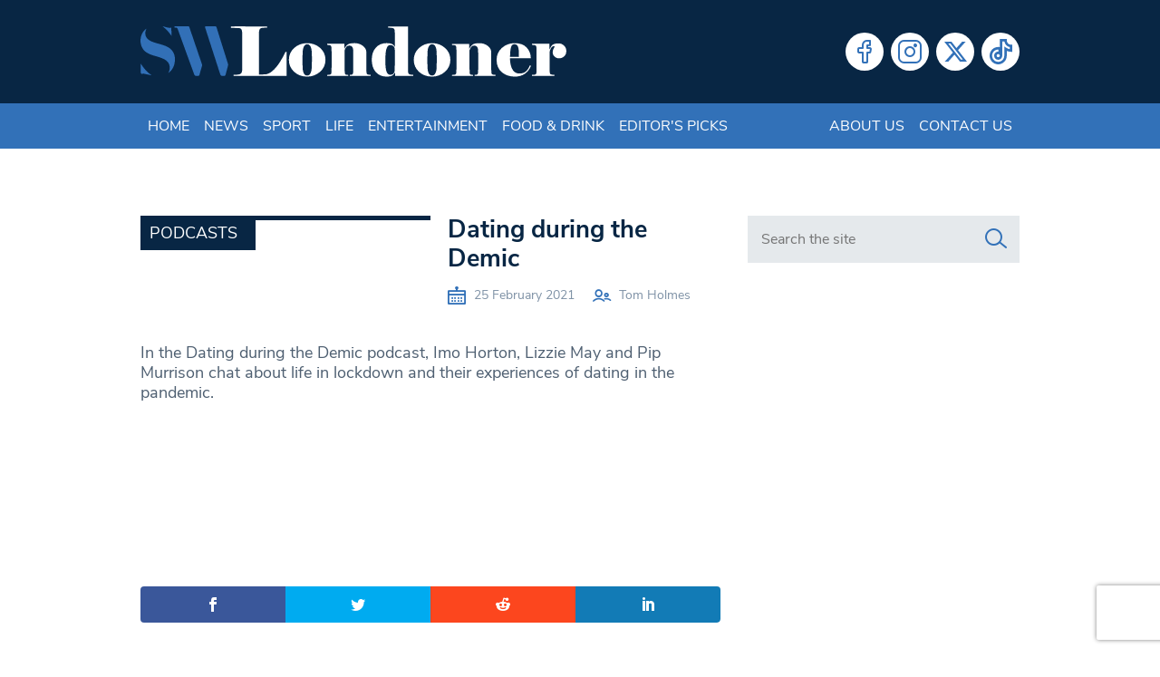

--- FILE ---
content_type: text/html; charset=UTF-8
request_url: https://www.swlondoner.co.uk/podcasts/dating-during-the-demic
body_size: 13848
content:
<!DOCTYPE html>
<!--[if lt IE 7]><html lang="en-GB" class="ie6"><![endif]-->
<!--[if IE 7]><html lang="en-GB" class="ie7"><![endif]-->
<!--[if IE 8]><html lang="en-GB" class="ie8"><![endif]-->
<!--[if IE 9]><html lang="en-GB" class="ie9"><![endif]-->
<!--[if (gt IE 9)|!(IE)]><!--><html lang="en-GB"><!--<![endif]-->

<head>
    <meta charset="utf-8">
    <meta http-equiv="X-UA-Compatible" content="IE=edge">
    <meta name="viewport" content="width=device-width, initial-scale=1">
        <script type="7a112659edf1bb93cd1d1b7a-text/javascript">var et_site_url='https://www.swlondoner.co.uk';var et_post_id='70072';function et_core_page_resource_fallback(a,b){"undefined"===typeof b&&(b=a.sheet.cssRules&&0===a.sheet.cssRules.length);b&&(a.onerror=null,a.onload=null,a.href?a.href=et_site_url+"/?et_core_page_resource="+a.id+et_post_id:a.src&&(a.src=et_site_url+"/?et_core_page_resource="+a.id+et_post_id))}
</script><meta name='robots' content='index, follow, max-image-preview:large, max-snippet:-1, max-video-preview:-1' />
	
	
	<!-- This site is optimized with the Yoast SEO plugin v26.6 - https://yoast.com/wordpress/plugins/seo/ -->
	<script src="/cdn-cgi/scripts/7d0fa10a/cloudflare-static/rocket-loader.min.js" data-cf-settings="7a112659edf1bb93cd1d1b7a-|49"></script><link rel="stylesheet" media="print" onload="this.onload=null;this.media='all';" id="ao_optimized_gfonts" href="https://fonts.googleapis.com/css?family=Open+Sans:400,700&amp;display=swap"><link media="all" href="https://www.swlondoner.co.uk/wp-content/cache/autoptimize/1/css/autoptimize_e9121a42bc7df7c6c67b54e49a39638f.css" rel="stylesheet"><title>Dating during the Demic</title>
	<meta name="description" content="In the Dating during the Demic podcast, Imo Horton, Lizzie May and Pip Murrison chat about life in lockdown and their experiences of dating in the pandemic." />
	<link rel="canonical" href="https://www.swlondoner.co.uk/podcasts/dating-during-the-demic" />
	<meta property="og:locale" content="en_GB" />
	<meta property="og:type" content="article" />
	<meta property="og:title" content="Dating during the Demic" />
	<meta property="og:description" content="In the Dating during the Demic podcast, Imo Horton, Lizzie May and Pip Murrison chat about life in lockdown and their experiences of dating in the pandemic." />
	<meta property="og:url" content="https://www.swlondoner.co.uk/podcasts/dating-during-the-demic" />
	<meta property="og:site_name" content="South West Londoner" />
	<meta property="article:modified_time" content="2021-09-02T14:09:48+00:00" />
	<meta property="og:image" content="https://www.swlondoner.co.uk/wp-content/uploads/2021/02/love-4888774_1920-e1614072998238.jpg" />
	<meta property="og:image:width" content="800" />
	<meta property="og:image:height" content="533" />
	<meta property="og:image:type" content="image/jpeg" />
	<meta name="twitter:card" content="summary_large_image" />
	<script type="application/ld+json" class="yoast-schema-graph">{"@context":"https://schema.org","@graph":[{"@type":"WebPage","@id":"https://www.swlondoner.co.uk/podcasts/dating-during-the-demic","url":"https://www.swlondoner.co.uk/podcasts/dating-during-the-demic","name":"Dating during the Demic","isPartOf":{"@id":"https://www.swlondoner.co.uk/#website"},"primaryImageOfPage":{"@id":"https://www.swlondoner.co.uk/podcasts/dating-during-the-demic#primaryimage"},"image":{"@id":"https://www.swlondoner.co.uk/podcasts/dating-during-the-demic#primaryimage"},"thumbnailUrl":"","datePublished":"2021-02-25T15:06:50+00:00","dateModified":"2021-09-02T14:09:48+00:00","description":"In the Dating during the Demic podcast, Imo Horton, Lizzie May and Pip Murrison chat about life in lockdown and their experiences of dating in the pandemic.","breadcrumb":{"@id":"https://www.swlondoner.co.uk/podcasts/dating-during-the-demic#breadcrumb"},"inLanguage":"en-GB","potentialAction":[{"@type":"ReadAction","target":["https://www.swlondoner.co.uk/podcasts/dating-during-the-demic"]}]},{"@type":"ImageObject","inLanguage":"en-GB","@id":"https://www.swlondoner.co.uk/podcasts/dating-during-the-demic#primaryimage","url":"","contentUrl":""},{"@type":"BreadcrumbList","@id":"https://www.swlondoner.co.uk/podcasts/dating-during-the-demic#breadcrumb","itemListElement":[{"@type":"ListItem","position":1,"name":"Home","item":"https://www.swlondoner.co.uk/"},{"@type":"ListItem","position":2,"name":"Podcasts","item":"https://www.swlondoner.co.uk/podcasts"},{"@type":"ListItem","position":3,"name":"Dating during the Demic"}]},{"@type":"WebSite","@id":"https://www.swlondoner.co.uk/#website","url":"https://www.swlondoner.co.uk/","name":"South West Londoner","description":"News, Sport, Entertainment &amp; Food","publisher":{"@id":"https://www.swlondoner.co.uk/#organization"},"potentialAction":[{"@type":"SearchAction","target":{"@type":"EntryPoint","urlTemplate":"https://www.swlondoner.co.uk/?s={search_term_string}"},"query-input":{"@type":"PropertyValueSpecification","valueRequired":true,"valueName":"search_term_string"}}],"inLanguage":"en-GB"},{"@type":"Organization","@id":"https://www.swlondoner.co.uk/#organization","name":"South West Londoner","url":"https://www.swlondoner.co.uk/","logo":{"@type":"ImageObject","inLanguage":"en-GB","@id":"https://www.swlondoner.co.uk/#/schema/logo/image/","url":"https://www.swlondoner.co.uk/wp-content/uploads/2022/02/logo.png","contentUrl":"https://www.swlondoner.co.uk/wp-content/uploads/2022/02/logo.png","width":800,"height":95,"caption":"South West Londoner"},"image":{"@id":"https://www.swlondoner.co.uk/#/schema/logo/image/"}}]}</script>
	<!-- / Yoast SEO plugin. -->


<link rel='dns-prefetch' href='//www.google.com' />
<link rel='dns-prefetch' href='//www.googletagmanager.com' />
<link href='https://fonts.gstatic.com' crossorigin='anonymous' rel='preconnect' />
<script type="7a112659edf1bb93cd1d1b7a-text/javascript" id="wpp-js" src="https://www.swlondoner.co.uk/wp-content/plugins/wordpress-popular-posts/assets/js/wpp.min.js?ver=7.3.6" data-sampling="0" data-sampling-rate="100" data-api-url="https://www.swlondoner.co.uk/wp-json/wordpress-popular-posts" data-post-id="70072" data-token="c107b9042e" data-lang="0" data-debug="0"></script>
<script type="7a112659edf1bb93cd1d1b7a-text/javascript">
/* <![CDATA[ */
window._wpemojiSettings = {"baseUrl":"https:\/\/s.w.org\/images\/core\/emoji\/16.0.1\/72x72\/","ext":".png","svgUrl":"https:\/\/s.w.org\/images\/core\/emoji\/16.0.1\/svg\/","svgExt":".svg","source":{"concatemoji":"https:\/\/www.swlondoner.co.uk\/wp-includes\/js\/wp-emoji-release.min.js?ver=6.8.3"}};
/*! This file is auto-generated */
!function(s,n){var o,i,e;function c(e){try{var t={supportTests:e,timestamp:(new Date).valueOf()};sessionStorage.setItem(o,JSON.stringify(t))}catch(e){}}function p(e,t,n){e.clearRect(0,0,e.canvas.width,e.canvas.height),e.fillText(t,0,0);var t=new Uint32Array(e.getImageData(0,0,e.canvas.width,e.canvas.height).data),a=(e.clearRect(0,0,e.canvas.width,e.canvas.height),e.fillText(n,0,0),new Uint32Array(e.getImageData(0,0,e.canvas.width,e.canvas.height).data));return t.every(function(e,t){return e===a[t]})}function u(e,t){e.clearRect(0,0,e.canvas.width,e.canvas.height),e.fillText(t,0,0);for(var n=e.getImageData(16,16,1,1),a=0;a<n.data.length;a++)if(0!==n.data[a])return!1;return!0}function f(e,t,n,a){switch(t){case"flag":return n(e,"\ud83c\udff3\ufe0f\u200d\u26a7\ufe0f","\ud83c\udff3\ufe0f\u200b\u26a7\ufe0f")?!1:!n(e,"\ud83c\udde8\ud83c\uddf6","\ud83c\udde8\u200b\ud83c\uddf6")&&!n(e,"\ud83c\udff4\udb40\udc67\udb40\udc62\udb40\udc65\udb40\udc6e\udb40\udc67\udb40\udc7f","\ud83c\udff4\u200b\udb40\udc67\u200b\udb40\udc62\u200b\udb40\udc65\u200b\udb40\udc6e\u200b\udb40\udc67\u200b\udb40\udc7f");case"emoji":return!a(e,"\ud83e\udedf")}return!1}function g(e,t,n,a){var r="undefined"!=typeof WorkerGlobalScope&&self instanceof WorkerGlobalScope?new OffscreenCanvas(300,150):s.createElement("canvas"),o=r.getContext("2d",{willReadFrequently:!0}),i=(o.textBaseline="top",o.font="600 32px Arial",{});return e.forEach(function(e){i[e]=t(o,e,n,a)}),i}function t(e){var t=s.createElement("script");t.src=e,t.defer=!0,s.head.appendChild(t)}"undefined"!=typeof Promise&&(o="wpEmojiSettingsSupports",i=["flag","emoji"],n.supports={everything:!0,everythingExceptFlag:!0},e=new Promise(function(e){s.addEventListener("DOMContentLoaded",e,{once:!0})}),new Promise(function(t){var n=function(){try{var e=JSON.parse(sessionStorage.getItem(o));if("object"==typeof e&&"number"==typeof e.timestamp&&(new Date).valueOf()<e.timestamp+604800&&"object"==typeof e.supportTests)return e.supportTests}catch(e){}return null}();if(!n){if("undefined"!=typeof Worker&&"undefined"!=typeof OffscreenCanvas&&"undefined"!=typeof URL&&URL.createObjectURL&&"undefined"!=typeof Blob)try{var e="postMessage("+g.toString()+"("+[JSON.stringify(i),f.toString(),p.toString(),u.toString()].join(",")+"));",a=new Blob([e],{type:"text/javascript"}),r=new Worker(URL.createObjectURL(a),{name:"wpTestEmojiSupports"});return void(r.onmessage=function(e){c(n=e.data),r.terminate(),t(n)})}catch(e){}c(n=g(i,f,p,u))}t(n)}).then(function(e){for(var t in e)n.supports[t]=e[t],n.supports.everything=n.supports.everything&&n.supports[t],"flag"!==t&&(n.supports.everythingExceptFlag=n.supports.everythingExceptFlag&&n.supports[t]);n.supports.everythingExceptFlag=n.supports.everythingExceptFlag&&!n.supports.flag,n.DOMReady=!1,n.readyCallback=function(){n.DOMReady=!0}}).then(function(){return e}).then(function(){var e;n.supports.everything||(n.readyCallback(),(e=n.source||{}).concatemoji?t(e.concatemoji):e.wpemoji&&e.twemoji&&(t(e.twemoji),t(e.wpemoji)))}))}((window,document),window._wpemojiSettings);
/* ]]> */
</script>















<link rel='stylesheet' id='popup-maker-site-css' href='//www.swlondoner.co.uk/wp-content/uploads/pum/pum-site-styles-1.css?generated=1748910904&#038;ver=1.21.5' type='text/css' media='all' />
<script type="7a112659edf1bb93cd1d1b7a-text/javascript" src="https://www.swlondoner.co.uk/wp-includes/js/jquery/jquery.min.js?ver=3.7.1" id="jquery-core-js"></script>


<!-- Google tag (gtag.js) snippet added by Site Kit -->
<!-- Google Analytics snippet added by Site Kit -->
<script type="7a112659edf1bb93cd1d1b7a-text/javascript" src="https://www.googletagmanager.com/gtag/js?id=GT-PHCD3X2" id="google_gtagjs-js" async></script>
<script type="7a112659edf1bb93cd1d1b7a-text/javascript" id="google_gtagjs-js-after">
/* <![CDATA[ */
window.dataLayer = window.dataLayer || [];function gtag(){dataLayer.push(arguments);}
gtag("set","linker",{"domains":["www.swlondoner.co.uk"]});
gtag("js", new Date());
gtag("set", "developer_id.dZTNiMT", true);
gtag("config", "GT-PHCD3X2");
/* ]]> */
</script>
<script type="7a112659edf1bb93cd1d1b7a-text/javascript" src="http://platform.twitter.com/widgets.js?ver=6.8.3" id="twitter-widget-js"></script>
<link rel="https://api.w.org/" href="https://www.swlondoner.co.uk/wp-json/" /><link rel="EditURI" type="application/rsd+xml" title="RSD" href="https://www.swlondoner.co.uk/xmlrpc.php?rsd" />
<meta name="generator" content="WordPress 6.8.3" />
<link rel='shortlink' href='https://www.swlondoner.co.uk/?p=70072' />
<link rel="alternate" title="oEmbed (JSON)" type="application/json+oembed" href="https://www.swlondoner.co.uk/wp-json/oembed/1.0/embed?url=https%3A%2F%2Fwww.swlondoner.co.uk%2Fpodcasts%2Fdating-during-the-demic" />
<link rel="alternate" title="oEmbed (XML)" type="text/xml+oembed" href="https://www.swlondoner.co.uk/wp-json/oembed/1.0/embed?url=https%3A%2F%2Fwww.swlondoner.co.uk%2Fpodcasts%2Fdating-during-the-demic&#038;format=xml" />
<meta name="generator" content="Site Kit by Google 1.168.0" />            
            <link rel="preload" href="https://www.swlondoner.co.uk/wp-content/plugins/monarch/core/admin/fonts/modules.ttf" as="font" crossorigin="anonymous">		
		    <link rel="apple-touch-icon" sizes="180x180" href="/wp-content/themes/bmn-wp/favicons/apple-touch-icon.png?v=3673734">
    <link rel="icon" type="image/png" sizes="32x32" href="/wp-content/themes/bmn-wp/favicons/favicon-32x32.png?v=3673734">
    <link rel="icon" type="image/png" sizes="16x16" href="/wp-content/themes/bmn-wp/favicons/favicon-16x16.png?v=3673734">
    <link rel="manifest" href="/wp-content/themes/bmn-wp/favicons/site.webmanifest?v=3673734">
    <link rel="mask-icon" href="/wp-content/themes/bmn-wp/favicons/safari-pinned-tab.svg?v=3673734" color="#3271b8">
    <link rel="shortcut icon" href="/wp-content/themes/bmn-wp/favicons/favicon.ico?v=3673734">
    <meta name="apple-mobile-web-app-title" content="South West Londoner">
    <meta name="application-name" content="South West Londoner">
    <meta name="msapplication-TileColor" content="#082644">
    <meta name="msapplication-config" content="/wp-content/themes/bmn-wp/favicons/browserconfig.xml?v=3673734">
    <meta name="theme-color" content="#082644">

    <!-- Adsense Code -->
    <script data-ad-client="ca-pub-3263212524915467" async src="https://pagead2.googlesyndication.com/pagead/js/adsbygoogle.js" type="7a112659edf1bb93cd1d1b7a-text/javascript"></script>

    <!-- ADVERT JS -->
    <script async src="https://securepubads.g.doubleclick.net/tag/js/gpt.js" type="7a112659edf1bb93cd1d1b7a-text/javascript"></script>
    <script type="7a112659edf1bb93cd1d1b7a-text/javascript">
        var googletag = googletag || {};
        googletag.cmd = googletag.cmd || [];
    </script>
    <script type="7a112659edf1bb93cd1d1b7a-text/javascript">
        googletag.cmd.push(function() {

            // Leaderboard Header MAP
            var leader = googletag.sizeMapping().
            addSize([0, 0], [[320, 50],[320,100]]).
            addSize([467, 0], [468, 60]).
            addSize([727, 0], [728, 90]).
            addSize([969, 0], [[728,90],[970, 90],[970, 250]]).
            build();

            // Lead MPU MAP
            var mpuLead = googletag.sizeMapping().
            addSize([0, 0], [300,250]).
            addSize([768, 0], [[300,250],[130,600],[300,600],[300,1050]]).
            build();

            // MPU Mobile MAP
            var mpuMobile = googletag.sizeMapping().
            addSize([0, 0], [300,250]).
            addSize([767, 0], [0,0]).
            build();

            // MPU Desktop MAP
            var mpuDesktop = googletag.sizeMapping().
            addSize([0, 0], [0,0]).
            addSize([767, 0], [300,250]).
            build();

            // GPT slots
            var gptAdSlots = [];


           
            gptAdSlots[0] = googletag.defineSlot('/22691152340/SWL-L-H', [[320, 100], [728, 90], [970, 90], [970, 250], [320, 50], [468, 60]], 'div-gpt-ad-leader-header').defineSizeMapping(leader).addService(googletag.pubads());
            gptAdSlots[1] = googletag.defineSlot('/22691152340/SWL-L-HOME', [[320, 100], [728, 90], [970, 90], [970, 250], [320, 50], [468, 60]], 'div-gpt-ad-leader-home').defineSizeMapping(leader).addService(googletag.pubads());
            gptAdSlots[2] = googletag.defineSlot('/22691152340/SWL-L-F', [[320, 100], [728, 90], [970, 90], [970, 250], [320, 50], [468, 60]], 'div-gpt-ad-leader-footer').defineSizeMapping(leader).addService(googletag.pubads());
            gptAdSlots[3] = googletag.defineSlot('/22691152340/SWL-M-1', [[300, 600], [300, 1050], [300, 250]], 'div-gpt-ad-mpu-1').defineSizeMapping(mpuLead).addService(googletag.pubads());
            gptAdSlots[4] = googletag.defineSlot('/22691152340/SWL-M-2', [300, 250], 'div-gpt-ad-mpu-2').defineSizeMapping(mpuDesktop).addService(googletag.pubads());
            gptAdSlots[5] = googletag.defineSlot('/22691152340/SWL-M-3', [300, 250], 'div-gpt-ad-mpu-3').defineSizeMapping(mpuDesktop).addService(googletag.pubads());
            gptAdSlots[6] = googletag.defineSlot('/22691152340/SWL-M-C-1', [300, 250], 'div-gpt-ad-mobile-mpu-1').defineSizeMapping(mpuMobile).addService(googletag.pubads());
            gptAdSlots[7] = googletag.defineSlot('/22691152340/SWL-M-C-2', [300, 250], 'div-gpt-ad-mobile-mpu-2').defineSizeMapping(mpuMobile).addService(googletag.pubads());

            googletag.pubads().collapseEmptyDivs();
            googletag.enableServices();
        });
    </script>
</head>
<body class="wp-singular bnm_podcasts-template-default single single-bnm_podcasts postid-70072 wp-theme-bmn-wp ctct-bmn-wp et_monarch topic-">

<header>
    <div class="container">
        <div class="row">
		    <div class="col-12 col-sm-8 col-md-7 col-lg-6 logo">
				<a href="/" aria-label="South West Londoner homepage">
                    <svg enable-background="new 0 0 1879.1 223.8" viewBox="0 0 1879.1 223.8" xmlns="http://www.w3.org/2000/svg"><path clip-rule="evenodd" d="m182.1.1c9.2 0 18.4.1 27.6-.1 3.4-.1 5 1.1 6.1 4.5 18.3 54.1 36.7 108.2 55.2 162.3 1.1 3.2 1 5.9.1 9.1-3.7 12.2-7.3 24.5-10.5 36.9-1.3 4.9-3.6 6.3-8.5 6.2-12.7-.3-12.7 0-17-11.9-23.4-64.3-47-128.6-70.2-193.1-2-5.6-4.1-9.5-10.9-8.2-1.9.4-4.6.7-4.6-2.8s2.5-3 4.6-3c9.2 0 18.7.1 28.1.1z" fill="#3270b7" fill-rule="evenodd"/><path clip-rule="evenodd" d="m309.7.2c6.5 0 13.1.2 19.6-.1 3.5-.1 5.1 1.1 6.2 4.5 16.7 53.6 33.5 107.2 50.5 160.8 1 3.2.6 6.2-.2 9.2-3.4 12.8-6.9 25.6-10.2 38.4-1 3.9-2.4 6-7.1 6-14.2-.1-14.3.2-18.7-13.4-21.2-65.6-42.4-131.2-63.6-196.8-2.8-8.5-2.7-8.6 6-8.6 5.9 0 11.7 0 17.5 0z" fill="#3270b7" fill-rule="evenodd"/><path clip-rule="evenodd" d="m26.4 10.2c-2.4 6.1-4.6 10.6-5.1 15.7-1.5 15.7 4.5 27.8 18 36 14 8.5 29.9 12.1 45.4 16.4 9.1 2.5 18 5.3 26.8 8.9 30 12.5 43.8 36.4 39.8 68.7-2.4 20-10.1 37-28.4 50.1 2.4-6.2 4.9-10.5 5.5-15.4 2.9-21.5-5.8-36.9-27-46.9-13.6-6.4-28.1-10.2-42.4-14.4-12.3-3.7-24.3-8.1-34.9-15.6-32.8-23-32.2-80.1 2.3-103.5z" fill="#3270b7" fill-rule="evenodd"/><path clip-rule="evenodd" d="m49.5 216.3c-10.4-2.1-20.7-4.3-31.1-6.4-2.6-.5-5.6-1.5-7.8-.7-10 3.3-9.5-3-9.4-9.5.1-11.5 0-23.1 0-34.8 12.9 19.6 27.6 38.4 48.3 51.4z" fill="#3270b7" fill-rule="evenodd"/><path clip-rule="evenodd" d="m137.4 43c-11.5-15.7-22.6-30.8-40.2-42.6 14 1.6 25.3 8.9 38.5 5.6.6 12.6 1.1 24.8 1.7 37z" fill="#3270b7" fill-rule="evenodd"/><g fill="#fff"><path clip-rule="evenodd" d="m430.5 7c-8.9 0-17.9 0-26.8 0-2.2 0-5.2 1-5.1-3.1.1-3.5 2.7-2.8 4.7-2.8h55c2 0 4.6-.7 4.8 2.7.1 4.2-2.9 3.2-5.1 3.2-9.2.1-18.3 0-27.5 0z" fill-rule="evenodd"/><path d="m548.1 212.1c12 0 23.8-5.5 35.7-16.4 11.8-10.9 22.3-23.6 31.4-37.9s17.3-29.5 24.7-45.4h4.8v106.6h-233.7v-4.8c1.6 0 3.8-.1 6.7-.1 2.9-.1 7.3-.5 13.1-1.2 5.9-.7 10.1-2.3 12.7-4.9s4.2-7 4.8-13.1l.6-13.8v-142l-.6-13.7c-.6-6.4-1.9-10.8-4-13.3s-5.3-4-9.7-4.6-8.2-.9-11.4-1-6.1-.2-8.7-.5v-4.9h144.6v4.8l-19.7.9c-6 .6-10.1 2.1-12.2 4.5-2.2 2.4-3.6 6.9-4.2 13.5l-.6 13.7v174.5z"/><path d="m816.2 148.2c0 21.1-8 38.7-24.1 52.7-16 14-34.9 21.1-56.6 21.1-22.9 0-42.1-7-57.5-21.1s-23.2-31.6-23.2-52.7 7.8-38.7 23.5-52.7 34.7-21.1 57.2-21.1c22.1 0 41.1 7 56.9 20.9 15.9 13.9 23.8 31.6 23.8 52.9zm-59.5-.3c0-2.8-.2-8.4-.6-16.7-.4-8.4-.6-13.4-.6-14.9 0-10.8-1.6-19.6-4.9-26.6s-8.4-10.5-15.4-10.5c-6.4 0-11.3 3.6-14.6 10.9-3.4 7.3-5.1 16-5.1 26.1 0 3.8-.2 8.4-.5 13.9s-.5 11.4-.8 17.8c0 2.8.2 8.5.6 17.2s.6 13.7.6 15.1c0 10.8 1.6 19.6 4.9 26.6s8.3 10.5 15.1 10.5c6.6 0 11.5-3.6 14.9-10.8s5.1-15.9 5.1-26.3c0-4 .1-8.7.3-14.2.3-5.5.6-11.6 1-18.1z"/><path d="m939 120.7-.3-12.2c0-15.5-5.4-23.3-16.3-23.3-6.9 0-11.8 2.2-14.7 6.6s-5.2 8.9-7 13.5v76.5l.3 13.8c0 8.2.7 13.4 2.2 15.5 1.5 2.2 5.9 3.3 13.2 3.3v4.8h-93.1v-4.8l7.2-.3c5.8-.6 9.3-2 10.5-4.2s1.8-7 1.8-14.3l.3-13.8v-71.4l-.3-12.4c-.4-4.8-1-8.4-1.8-10.8s-4.4-3.9-10.8-4.5l-6.9-.6v-4.8h76.2v22.4c2.2-5.6 6.1-11.2 11.8-16.9s16.7-8.5 33-8.5c14.1 0 26.4 4 36.8 11.9 10.4 8 15.5 17.3 15.5 28.1v67.2l.3 13.8c0 7.2.6 11.9 1.8 14.2s4.7 3.7 10.5 4.3l6.6.3v4.8h-92.5v-4.8c7.1 0 11.5-1.1 13-3.4 1.6-2.3 2.4-7.4 2.4-15.4l.3-13.8z"/><path d="m1122.5 76.5v-38.3l-.6-13.7c0-6.6-1-11-3-13.2s-6.2-3.7-12.7-4.5l-13.9-.9v-4.8h87.9v185l.3 12.2c0 5.4.9 9.1 2.8 11.2s5.5 3.4 10.9 4l9.6.6v4.8h-80.7v-14.9c-2.2 4-5.7 8-10.6 11.9-4.9 4-14.1 6-27.6 6-19.1 0-34.7-6.7-46.6-20s-17.9-31.5-17.9-54.4c0-22.1 6-39.8 17.9-53.2 11.9-13.3 27.5-20 46.6-20 13.9 0 23.2 1.9 27.8 5.7s8 7.8 10.2 11.9zm-.9 21.5c-.8-5-3-8.8-6.6-11.4s-7.8-3.9-12.6-3.9c-6.2 0-10.8 2.9-13.9 8.8s-5.1 12.5-6 20-1.4 14.2-1.7 20.3c-.2 6.1-.3 11.7-.3 16.9v13.4c0 3.8.4 10.4 1.3 19.7.9 9.4 2.9 17 6 23s7.8 9 14.2 9c11 0 17.3-5.3 19.1-15.8.4-4.6.7-12.7.9-24.4.2-11.6.3-20.4.3-26.1v-27.5c.2-8.3-.1-15.7-.7-22z"/><path d="m1367.2 148.2c0 21.1-8 38.7-24.1 52.7-16 14-34.9 21.1-56.6 21.1-22.9 0-42.1-7-57.5-21.1s-23.2-31.6-23.2-52.7 7.8-38.7 23.5-52.7 34.7-21.1 57.2-21.1c22.1 0 41.1 7 56.9 20.9 15.9 13.9 23.8 31.6 23.8 52.9zm-59.5-.3c0-2.8-.2-8.4-.6-16.7-.4-8.4-.6-13.4-.6-14.9 0-10.8-1.6-19.6-4.9-26.6s-8.4-10.5-15.4-10.5c-6.4 0-11.3 3.6-14.6 10.9-3.4 7.3-5.1 16-5.1 26.1 0 3.8-.2 8.4-.4 13.9-.3 5.5-.6 11.4-.8 17.8 0 2.8.2 8.5.6 17.2s.6 13.7.6 15.1c0 10.8 1.6 19.6 4.9 26.6s8.3 10.5 15.1 10.5c6.6 0 11.6-3.6 14.9-10.8 3.4-7.2 5.1-15.9 5.1-26.3 0-4 .1-8.7.3-14.2s.5-11.6.9-18.1z"/><path d="m1490 120.7-.3-12.2c0-15.5-5.4-23.3-16.3-23.3-6.9 0-11.8 2.2-14.7 6.6s-5.2 8.9-7 13.5v76.5l.3 13.8c0 8.2.7 13.4 2.2 15.5 1.5 2.2 5.9 3.3 13.2 3.3v4.8h-93.1v-4.8l7.2-.3c5.8-.6 9.3-2 10.5-4.2s1.8-7 1.8-14.3l.3-13.8v-71.4l-.3-12.2c-.4-4.8-1-8.4-1.8-10.8s-4.4-3.9-10.8-4.5l-6.9-.6v-4.8h76.2v22.4c2.2-5.6 6.1-11.2 11.8-16.9s16.7-8.5 33-8.5c14.1 0 26.4 4 36.8 11.9 10.4 8 15.5 17.3 15.5 28.1v67.2l.3 13.8c0 7.2.6 11.9 1.8 14.2s4.7 3.7 10.5 4.3l6.6.3v4.8h-92.5v-4.8c7.1 0 11.5-1.1 13.1-3.4s2.4-7.4 2.4-15.4l.3-13.8z"/><path d="m1722.8 174.2c-5.6 14.9-14.6 26.6-26.9 35.1-12.4 8.5-26.9 12.7-43.7 12.7-23.6 0-42.9-6.5-58.1-19.6s-22.8-31.1-22.8-54.2c0-21.5 7.8-39.2 23.5-53s34.5-20.8 56.4-20.8c22.9 0 40.5 6.5 52.7 19.4s18.3 28.8 18.3 47.5h-91.7c0 7.2.5 14.5 1.6 22s3.2 14.7 6.2 21.7c3.1 7 7.4 12.6 13.1 16.9 5.6 4.3 12.7 6.4 21.2 6.4 12.2 0 21.9-3.4 29-10.3s12.6-15.5 16.4-25.9zm-52.9-38.9c-.2-2.2-.3-4.8-.4-7.8s-.1-6.8-.1-11.4c0-12.1-1.5-21.4-4.4-27.6-3-6.3-8.1-9.4-15.4-9.4-6.3 0-10.7 3-13.2 9.1s-4.2 15.4-5.2 27.9l-.6 19.1z"/><path d="m1727 219v-4.8l8.1-.3c5.8-.6 9.3-2 10.5-4.2s1.8-7 1.8-14.3l.3-13.8v-71.4l-.3-12.2c-.4-4.8-1-8.4-1.8-10.8s-4.4-3.9-10.8-4.5l-7.8-.6v-4.8h77.7v25.1c1.4-3.6 4.3-9 8.8-16.1s14.9-10.8 31.2-10.8c9.6 0 17.7 3.3 24.3 10 6.7 6.7 10 14.6 10 23.8s-3.1 16.8-9.4 22.9-14 9.1-23.2 9.1c-7.6 0-14.1-2.6-19.6-7.9s-8.2-11.3-8.2-18.1c0-5 .9-9.6 2.7-13.8 2-3.8 4-7.7 6-11.7-1-1.4-2-2.1-3-2.1-5.2 0-9.6 3.1-13.4 9.3s-5.7 11.9-5.7 17.3v69l.3 14.9c0 5.6.7 9.4 2.1 11.4s4.8 3.3 10.3 3.9l8.8.6v4.8z"/></g></svg>
                </a>
			</div>
            <div class="col-9 col-md-5 col-lg-6 social">
                <div class="menu-social-menu-container"><ul id="menu-social-menu" class="menu"><li id="menu-item-27418" class="social-facebook menu-item menu-item-type-custom menu-item-object-custom menu-item-27418"><a target="_blank" href="https://www.facebook.com/londonersnews">Facebook</a></li>
<li id="menu-item-27420" class="social-instagram menu-item menu-item-type-custom menu-item-object-custom menu-item-27420"><a target="_blank" href="https://www.instagram.com/londonersnews/">Instagram</a></li>
<li id="menu-item-27421" class="social-twitter menu-item menu-item-type-custom menu-item-object-custom menu-item-27421"><a target="_blank" href="https://x.com/LondonersNews">Twitter</a></li>
<li id="menu-item-139304" class="social-tiktok menu-item menu-item-type-custom menu-item-object-custom menu-item-139304"><a target="_blank" href="https://www.tiktok.com/@londonersnews?lang=en">Tiktok</a></li>
</ul></div>            </div>
	    </div>
	</div>	
</header>
<nav class="navbar navbar-expand-lg header-nav">
    <div class="container">
        <button class="navbar-toggler collapsed" type="button" data-toggle="collapse" data-target="#navbarCollapse" aria-controls="navbarCollapse" aria-expanded="false" aria-label="Toggle navigation">
            <i class="lni lni-menu"></i>
        </button>

        <div id="navbarCollapse" class="collapse navbar-collapse"><ul id="menu-header-menu" class="navbar-nav"><li itemscope="itemscope" itemtype="https://www.schema.org/SiteNavigationElement" id="menu-item-67" class="menu-item menu-item-type-post_type menu-item-object-page menu-item-home menu-item-67 nav-item"><a title="Home" href="https://www.swlondoner.co.uk/" class="nav-link">Home</a></li>
<li itemscope="itemscope" itemtype="https://www.schema.org/SiteNavigationElement" id="menu-item-168" class="cat-1 menu-item menu-item-type-taxonomy menu-item-object-category menu-item-168 nav-item"><a title="News" href="https://www.swlondoner.co.uk/news" class="nav-link">News</a></li>
<li itemscope="itemscope" itemtype="https://www.schema.org/SiteNavigationElement" id="menu-item-169" class="cat-2 menu-item menu-item-type-taxonomy menu-item-object-category menu-item-169 nav-item"><a title="Sport" href="https://www.swlondoner.co.uk/sport" class="nav-link">Sport</a></li>
<li itemscope="itemscope" itemtype="https://www.schema.org/SiteNavigationElement" id="menu-item-173" class="cat-3 menu-item menu-item-type-taxonomy menu-item-object-category menu-item-173 nav-item"><a title="Life" href="https://www.swlondoner.co.uk/life" class="nav-link">Life</a></li>
<li itemscope="itemscope" itemtype="https://www.schema.org/SiteNavigationElement" id="menu-item-170" class="cat-4 menu-item menu-item-type-taxonomy menu-item-object-category menu-item-170 nav-item"><a title="Entertainment" href="https://www.swlondoner.co.uk/entertainment" class="nav-link">Entertainment</a></li>
<li itemscope="itemscope" itemtype="https://www.schema.org/SiteNavigationElement" id="menu-item-27434" class="cat-5 menu-item menu-item-type-taxonomy menu-item-object-category menu-item-27434 nav-item"><a title="Food &amp; Drink" href="https://www.swlondoner.co.uk/food-drink" class="nav-link">Food &amp; Drink</a></li>
<li itemscope="itemscope" itemtype="https://www.schema.org/SiteNavigationElement" id="menu-item-40871" class="cat-6 menu-item menu-item-type-taxonomy menu-item-object-category menu-item-40871 nav-item"><a title="Editor&#039;s Picks" href="https://www.swlondoner.co.uk/editors-picks" class="nav-link">Editor&#039;s Picks</a></li>
<li itemscope="itemscope" itemtype="https://www.schema.org/SiteNavigationElement" id="menu-item-68" class="right menu-item menu-item-type-post_type menu-item-object-page menu-item-68 nav-item"><a title="About us" href="https://www.swlondoner.co.uk/about-us" class="nav-link">About us</a></li>
<li itemscope="itemscope" itemtype="https://www.schema.org/SiteNavigationElement" id="menu-item-69" class="menu-item menu-item-type-post_type menu-item-object-page menu-item-69 nav-item"><a title="Contact us" href="https://www.swlondoner.co.uk/contact-us" class="nav-link">Contact us</a></li>
</ul></div>    
   </div>
</nav>

<section class="header-ad">
    <div id='div-gpt-ad-leader-header' style='min-width: 320px; min-height: 50px;'>
        <script type="7a112659edf1bb93cd1d1b7a-text/javascript">
            googletag.cmd.push(function() { googletag.display('div-gpt-ad-leader-header'); });
        </script>
    </div>
</section><section class="podcast-content">
    <div class="container">
		<div class="row">
            <div class="col-12 col-md">
                                <header>
                    <div class="podcast-cover">
                        <span class="category"><a href="/podcasts">Podcasts</a></span><figure></figure>                    </div>
                    <div class="podcast-meta">
                        <h1>Dating during the Demic</h1>
                        <div class="meta">
                            <ul>
                                <li class="date"><i class="lni lni-calendar"></i> 25 February 2021</li>
                                <li class="author"><i class="lni lni-users"></i>
                                    <a href="/cdn-cgi/l/email-protection#6a040f1d190e0f19012a191d0605040e05040f18440905441f01">
                                                                                    Tom Holmes                                                                            </a>
                                </li>
                            </ul>
                        </div>
                    </div>
                </header>
                <div class="article-wrapper">
                    <div class="main-article">
                        <article class="article">
                            <div class="article-content">
                                <p>In the Dating during the Demic podcast, Imo Horton, Lizzie May and Pip Murrison chat about life in lockdown and their experiences of dating in the pandemic.</p>
<p><iframe title="Spotify Embed: Dating during the Demic" style="border-radius: 12px" width="100%" height="152" frameborder="0" allowfullscreen allow="autoplay; clipboard-write; encrypted-media; fullscreen; picture-in-picture" loading="lazy" src="https://open.spotify.com/embed/episode/77sNU51Kk7c3Rj7voCdm7U?utm_source=oembed"></iframe></p>
<div class="et_social_inline et_social_mobile_on et_social_inline_bottom">
				<div class="et_social_networks et_social_4col et_social_simple et_social_rounded et_social_top et_social_no_animation et_social_nospace et_social_outer_dark">
					
					<ul class="et_social_icons_container"><li class="et_social_facebook">
									<a href="http://www.facebook.com/sharer.php?u=https%3A%2F%2Fwww.swlondoner.co.uk%2Fpodcasts%2Fdating-during-the-demic&#038;t=Dating%20during%20the%20Demic" class="et_social_share" rel="nofollow" data-social_name="facebook" data-post_id="70072" data-social_type="share" data-location="inline">
										<i class="et_social_icon et_social_icon_facebook"></i><span class="et_social_overlay"></span>
									</a>
								</li><li class="et_social_twitter">
									<a href="http://twitter.com/share?text=Dating%20during%20the%20Demic&#038;url=https%3A%2F%2Fwww.swlondoner.co.uk%2Fpodcasts%2Fdating-during-the-demic&#038;via=SW_Londoner" class="et_social_share" rel="nofollow" data-social_name="twitter" data-post_id="70072" data-social_type="share" data-location="inline">
										<i class="et_social_icon et_social_icon_twitter"></i><span class="et_social_overlay"></span>
									</a>
								</li><li class="et_social_reddit">
									<a href="http://www.reddit.com/submit?url=https%3A%2F%2Fwww.swlondoner.co.uk%2Fpodcasts%2Fdating-during-the-demic&#038;title=Dating%20during%20the%20Demic" class="et_social_share" rel="nofollow" data-social_name="reddit" data-post_id="70072" data-social_type="share" data-location="inline">
										<i class="et_social_icon et_social_icon_reddit"></i><span class="et_social_overlay"></span>
									</a>
								</li><li class="et_social_linkedin">
									<a href="http://www.linkedin.com/shareArticle?mini=true&#038;url=https%3A%2F%2Fwww.swlondoner.co.uk%2Fpodcasts%2Fdating-during-the-demic&#038;title=Dating%20during%20the%20Demic" class="et_social_share" rel="nofollow" data-social_name="linkedin" data-post_id="70072" data-social_type="share" data-location="inline">
										<i class="et_social_icon et_social_icon_linkedin"></i><span class="et_social_overlay"></span>
									</a>
								</li></ul>
				</div>
			</div><!-- CONTENT END 1 -->
                            </div>
                        </article>
                                            </div>
                </div>
            </div>
            <div class="col-12 col-md-auto sidebar">
                <div class="search">
    <form action="/" method="get">
        <label class="sr-only" for="search">Search in https://www.swlondoner.co.uk/</label>
        <input type="text" name="s" id="search" placeholder="Search the site" value="" />
        <button type="submit" aria-label="Search"><i class="lni lni-search-alt"></i></button>
    </form>
</div>            <div id='div-gpt-ad-mpu-1'>
                <script data-cfasync="false" src="/cdn-cgi/scripts/5c5dd728/cloudflare-static/email-decode.min.js"></script><script type="7a112659edf1bb93cd1d1b7a-text/javascript">
                    googletag.cmd.push(function() { googletag.display('div-gpt-ad-mpu-1'); });
                </script>
            </div>
                        <div id='div-gpt-ad-mpu-2'>
                <script type="7a112659edf1bb93cd1d1b7a-text/javascript">
                    googletag.cmd.push(function() { googletag.display('div-gpt-ad-mpu-2'); });
                </script>
            </div>
                        <div id='div-gpt-ad-mpu-3'>
                <script type="7a112659edf1bb93cd1d1b7a-text/javascript">
                    googletag.cmd.push(function() { googletag.display('div-gpt-ad-mpu-3'); });
                </script>
            </div>
                        </div>
        </div>
	</div>
</section>

<section class="footer-ad">
    <div id='div-gpt-ad-leader-footer'>
        <script type="7a112659edf1bb93cd1d1b7a-text/javascript">
            googletag.cmd.push(function() { googletag.display('div-gpt-ad-leader-footer'); });
        </script>
    </div>
</section>

<section id="footer">
    <div class="container">
        <div class="row footer-top">
            <div class="col-12 col-lg-2">
                <a href="/" aria-label="South West Londoner homepage" class="footer-logo">
                    <svg enable-background="new 0 0 644.7 219" viewBox="0 0 644.7 219" xmlns="http://www.w3.org/2000/svg"><g clip-rule="evenodd" fill="#3270b7" fill-rule="evenodd"><path d="m182.1.1c9.2 0 18.4.1 27.6-.1 3.4-.1 5 1.1 6.1 4.5 18.3 54.1 36.7 108.2 55.2 162.3 1.1 3.2 1 5.9.1 9.1-3.7 12.2-7.3 24.5-10.5 36.9-1.3 4.9-3.6 6.3-8.5 6.2-12.7-.3-12.7 0-17-11.9-23.4-64.3-47-128.6-70.2-193.1-2-5.6-4.1-9.5-10.9-8.2-1.9.4-4.6.7-4.6-2.8s2.5-3 4.6-3c9.2 0 18.7.1 28.1.1z"/><path d="m309.7.2c6.5 0 13.1.2 19.6-.1 3.5-.1 5.1 1.1 6.2 4.5 16.7 53.6 33.5 107.2 50.5 160.8 1 3.2.6 6.2-.2 9.2-3.4 12.8-6.9 25.6-10.2 38.4-1 3.9-2.4 6-7.1 6-14.2-.1-14.3.2-18.7-13.4-21.2-65.6-42.4-131.2-63.6-196.8-2.8-8.5-2.7-8.6 6-8.6 5.9 0 11.7 0 17.5 0z"/><path d="m26.4 10.2c-2.4 6.1-4.6 10.6-5.1 15.7-1.5 15.7 4.5 27.8 18 36 14 8.5 29.9 12.1 45.4 16.4 9.1 2.5 18 5.3 26.8 8.9 30 12.5 43.8 36.4 39.8 68.7-2.4 20-10.1 37-28.4 50.1 2.4-6.2 4.9-10.5 5.5-15.4 2.9-21.5-5.8-36.9-27-46.9-13.6-6.4-28.1-10.2-42.4-14.4-12.3-3.7-24.3-8.1-34.9-15.6-32.8-23-32.2-80.1 2.3-103.5z"/><path d="m49.5 216.3c-10.4-2.1-20.7-4.3-31.1-6.4-2.6-.5-5.6-1.5-7.8-.7-10 3.3-9.5-3-9.4-9.5.1-11.5 0-23.1 0-34.8 12.9 19.6 27.6 38.4 48.3 51.4z"/><path d="m137.4 43c-11.5-15.7-22.6-30.8-40.2-42.6 14 1.6 25.3 8.9 38.5 5.6.6 12.6 1.1 24.8 1.7 37z"/></g><path d="m639.9 112.3c-7.4 15.9-15.6 31.1-24.7 45.4s-19.5 27-31.4 38-23.8 16.4-35.7 16.4l-25.7.9v-174.5l.6-13.7c.6-6.6 2-11.1 4.2-13.5s6.3-3.9 12.2-4.5l19.7-.9v-4.8h-98.4c-.4 0-.9 0-1.3 0h-44.8c-3.7 0-7.5 0-11.2 0-2 0-4.6-.7-4.7 2.8-.1 4.1 3 3 5.1 3.1 8.9.1 17.9 0 26.8 0h1.2c.9.1 1.9.2 2.9.4 4.4.6 7.6 2.1 9.7 4.6s3.4 6.9 4 13.3l.6 13.7v142l-.6 13.8c-.6 6.2-2.2 10.6-4.8 13.2s-6.8 4.2-12.7 4.9-10.3 1.1-13.2 1.2-5.1.1-6.7.1v4.8h233.7v-106.7z" fill="#fff"/></svg>
                </a>
            </div>
            <div class="col-12 col-lg-10">
                <div class="menu-footer-top-menu-container"><ul id="menu-footer-top-menu" class="menu"><li id="menu-item-25" class="cat-1 menu-item menu-item-type-taxonomy menu-item-object-category menu-item-25"><a href="https://www.swlondoner.co.uk/news">News</a></li>
<li id="menu-item-26" class="cat-2 menu-item menu-item-type-taxonomy menu-item-object-category menu-item-26"><a href="https://www.swlondoner.co.uk/sport">Sport</a></li>
<li id="menu-item-27" class="cat-3 menu-item menu-item-type-taxonomy menu-item-object-category menu-item-27"><a href="https://www.swlondoner.co.uk/life">Life</a></li>
<li id="menu-item-28" class="cat-4 menu-item menu-item-type-taxonomy menu-item-object-category menu-item-28"><a href="https://www.swlondoner.co.uk/entertainment">Entertainment</a></li>
<li id="menu-item-27433" class="cat-5 menu-item menu-item-type-taxonomy menu-item-object-category menu-item-27433"><a href="https://www.swlondoner.co.uk/food-drink">Food &amp; Drink</a></li>
<li id="menu-item-40870" class="cat-6 menu-item menu-item-type-taxonomy menu-item-object-category menu-item-40870"><a href="https://www.swlondoner.co.uk/editors-picks">Editor&#8217;s Picks</a></li>
</ul></div>            </div>
        </div>
        <div class="separator"></div>
        <div class="row footer-bottom">
            <div class="col-12 col-lg-2">
                <h5>SW Londoner</h5>
                <div class="menu-footer-menu-1-container"><ul id="menu-footer-menu-1" class="menu"><li id="menu-item-37" class="menu-item menu-item-type-post_type menu-item-object-page menu-item-37"><a href="https://www.swlondoner.co.uk/about-us">About us</a></li>
<li id="menu-item-40711" class="menu-item menu-item-type-post_type menu-item-object-page menu-item-40711"><a href="https://www.swlondoner.co.uk/editorial-complaints">Editorial Complaints</a></li>
<li id="menu-item-40710" class="menu-item menu-item-type-post_type menu-item-object-page menu-item-privacy-policy menu-item-40710"><a rel="privacy-policy" href="https://www.swlondoner.co.uk/privacy-policy">Privacy Policy</a></li>
<li id="menu-item-40712" class="menu-item menu-item-type-post_type menu-item-object-page menu-item-40712"><a href="https://www.swlondoner.co.uk/terms-conditions">Terms &#038; Conditions</a></li>
<li id="menu-item-43" class="menu-item menu-item-type-post_type menu-item-object-page menu-item-43"><a href="https://www.swlondoner.co.uk/contact-us">Contact us</a></li>
</ul></div>            </div>
            <div class="col-12 col-lg-3">
                <h5>Local News</h5>
                <div class="menu-footer-menu-2-container"><ul id="menu-footer-menu-2" class="menu"><li id="menu-item-40559" class="menu-item menu-item-type-taxonomy menu-item-object-category menu-item-40559"><a href="https://www.swlondoner.co.uk/news/hammersmith-fulham">Hammersmith &amp; Fulham</a></li>
<li id="menu-item-40560" class="menu-item menu-item-type-taxonomy menu-item-object-category menu-item-40560"><a href="https://www.swlondoner.co.uk/news/kensington-chelsea">Kensington &amp; Chelsea</a></li>
<li id="menu-item-40558" class="menu-item menu-item-type-taxonomy menu-item-object-category menu-item-40558"><a href="https://www.swlondoner.co.uk/news/croydon">Croydon</a></li>
<li id="menu-item-40561" class="menu-item menu-item-type-taxonomy menu-item-object-category menu-item-40561"><a href="https://www.swlondoner.co.uk/news/kingston">Kingston</a></li>
<li id="menu-item-40562" class="menu-item menu-item-type-taxonomy menu-item-object-category menu-item-40562"><a href="https://www.swlondoner.co.uk/news/lambeth">Lambeth</a></li>
<li id="menu-item-40563" class="menu-item menu-item-type-taxonomy menu-item-object-category menu-item-40563"><a href="https://www.swlondoner.co.uk/news/merton">Merton</a></li>
<li id="menu-item-40564" class="menu-item menu-item-type-taxonomy menu-item-object-category menu-item-40564"><a href="https://www.swlondoner.co.uk/news/richmond">Richmond</a></li>
<li id="menu-item-40565" class="menu-item menu-item-type-taxonomy menu-item-object-category menu-item-40565"><a href="https://www.swlondoner.co.uk/news/sutton">Sutton</a></li>
<li id="menu-item-40566" class="menu-item menu-item-type-taxonomy menu-item-object-category menu-item-40566"><a href="https://www.swlondoner.co.uk/news/wandsworth">Wandsworth</a></li>
<li id="menu-item-40567" class="menu-item menu-item-type-taxonomy menu-item-object-category menu-item-40567"><a href="https://www.swlondoner.co.uk/news/westminster">Westminster</a></li>
<li id="menu-item-40568" class="menu-item menu-item-type-taxonomy menu-item-object-category menu-item-40568"><a href="https://www.swlondoner.co.uk/news/wimbledon">Wimbledon</a></li>
</ul></div>            </div>
            <div class="col-12 col-lg-2">
                <h5>Sister Sites</h5>
                <div class="menu-footer-menu-3-container"><ul id="menu-footer-menu-3" class="menu"><li id="menu-item-90865" class="menu-item menu-item-type-custom menu-item-object-custom menu-item-90865"><a href="https://www.nelondoner.co.uk">North East Londoner</a></li>
<li id="menu-item-90864" class="menu-item menu-item-type-custom menu-item-object-custom menu-item-90864"><a href="https://www.selondoner.co.uk">South East Londoner</a></li>
<li id="menu-item-90866" class="menu-item menu-item-type-custom menu-item-object-custom menu-item-90866"><a href="https://www.nwlondoner.co.uk">North West Londoner</a></li>
</ul></div>            </div>
            <div class="col-12 col-lg-5">
            	<h5>Join our weekly newsletter</h5>
            	<div data-form-id="48214" id="ctct-form-wrapper-0" class="ctct-form-wrapper et_pb_contact"><span class="ctct-form-description" ><p>Would you like to get the best stories of the week directly in your inbox? Enter your details below to receive weekly updates and opportunities.</p>
</span><form class="ctct-form ctct-form-48214 comment-form  has-recaptcha ctct-default" id="ctct-form-1653132839" data-doajax="off" style="" action="" method="post"><p class="ctct-form-field ctct-form-field-text"><span class="ctct-label-top"><label for="first_name___8629014a04a97b000143873decae9901_0_2143658820">First name </label></span><input aria-required="false"  type="text" id="first_name___8629014a04a97b000143873decae9901_0_2143658820" name="first_name___8629014a04a97b000143873decae9901"  value="" class="ctct-text ctct-label-top first_name___8629014a04a97b000143873decae9901" maxlength="255" placeholder=""   /></p><p class="ctct-form-field ctct-form-field-email ctct-form-field-required"><span class="ctct-label-top"><label for="email___778911c8fefd0df8f0f57427c063455e_0_510434148">Email address <span class="ctct-required-indicatior" title="This is a required field">*</span></label></span><input required aria-required="true"  type="email" id="email___778911c8fefd0df8f0f57427c063455e_0_510434148" name="email___778911c8fefd0df8f0f57427c063455e"  value="" class="ctct-email ctct-label-top email___778911c8fefd0df8f0f57427c063455e"  placeholder=""   /></p><div class='ctct-list-selector' style='display:none;'><div class="ctct-form-field ctct-form-field-checkbox ctct-form-field-required"><fieldset><legend class="ctct-label-top">Select list(s) to subscribe to</legend><input type="checkbox" name="lists___fbff73ab72af73435ce57897f8d9017c[]" id="lists___fbff73ab72af73435ce57897f8d9017c_0_0" value="4853f7e6-81c1-11eb-ba5a-fa163e75fbca" class="ctct-checkbox ctct-label-right" checked /><span class="ctct-label-right"><label for="lists___fbff73ab72af73435ce57897f8d9017c_0_0">SWL newsletter</label></span></fieldset></div></div><div class="ctct-optin-hide" style="display:none;"><p class="ctct-form-field ctct-form-field-checkbox"><span class="ctct-input-container"><input type="checkbox" checked name="ctct-opt-in" class="ctct-checkbox ctct-opt-in" value="1" id="ctct-opt-in_0" /><label for="ctct-opt-in_0"> Example: Yes, I would like to receive emails from South West Londoner. (You can unsubscribe anytime)</label></span></p></div><!--.ctct-optin-hide --><p class="ctct-form-field ctct-form-field-submit"><input aria-required="false"  type="submit" id="ctct-submitted_0_1098375224" name="ctct-submitted"  value="Sign up" class="ctct-submit ctct-label-top ctct-submitted"     /></p><div class="ctct_usage" style="border: 0 none; clip: rect( 0, 0, 0, 0 ); height: 1px; margin: -1px; overflow: hidden; padding: 0; position: absolute; width: 1px;"><label for="ctct_usage_field">Constant Contact Use. Please leave this field blank.</label><input type="text" value="" id="ctct_usage_field" name="ctct_usage_field" class="ctct_usage_field" tabindex="-1" /></div><input type="hidden" name="ctct-id" value="48214" /><input type="hidden" name="ctct-verify" value="ejEfToj8KdhlIEkf9uRteMaCE" /><input type="hidden" name="ctct-instance" value="0" /><input type="hidden" name="ctct_time" value="1768814346" /></form><div class="ctct-disclosure"><hr><small>By submitting this form, you are consenting to receive marketing emails from: South West Londoner. You can revoke your consent to receive emails at any time by using the SafeUnsubscribe&reg; link, found at the bottom of every email. <a href="https://www.constantcontact.com/legal/about-constant-contact" target="_blank" rel="noopener noreferrer" aria-label="Emails are serviced by Constant Contact, opens a new window">Emails are serviced by Constant Contact</a></small></div><script type="7a112659edf1bb93cd1d1b7a-text/javascript">var ajaxurl = "https://www.swlondoner.co.uk/wp-admin/admin-ajax.php";</script></div>        </div>
    </div>
</section>

<section id="copyright">
    <div class="container">
        <div class="row">
            <div class="col-12 col-md-6 copyright-text">
                <p>&copy; 1997-2026 South West Londoner. <a href="https://tiger-fish.com" target="_blank" rel="noopener"  aria-label="Tigerfish Website Development">Built by Tigerfish</a></p>
            </div>
            <div class="col-12 col-md-6 copyright-menu">
                <div class="menu-copyright-menu-container"><ul id="menu-copyright-menu" class="menu"><li id="menu-item-22" class="menu-item menu-item-type-post_type menu-item-object-page menu-item-privacy-policy menu-item-22"><a rel="privacy-policy" href="https://www.swlondoner.co.uk/privacy-policy">Privacy Policy</a></li>
<li id="menu-item-24" class="menu-item menu-item-type-post_type menu-item-object-page menu-item-24"><a href="https://www.swlondoner.co.uk/terms-conditions">Terms &#038; Conditions</a></li>
<li id="menu-item-23" class="menu-item menu-item-type-post_type menu-item-object-page menu-item-23"><a href="https://www.swlondoner.co.uk/editorial-complaints">Editorial Complaints</a></li>
</ul></div>            </div>
        </div>
    </div>
</section>

<script type="speculationrules">
{"prefetch":[{"source":"document","where":{"and":[{"href_matches":"\/*"},{"not":{"href_matches":["\/wp-*.php","\/wp-admin\/*","\/wp-content\/uploads\/*","\/wp-content\/*","\/wp-content\/plugins\/*","\/wp-content\/themes\/bmn-wp\/*","\/*\\?(.+)"]}},{"not":{"selector_matches":"a[rel~=\"nofollow\"]"}},{"not":{"selector_matches":".no-prefetch, .no-prefetch a"}}]},"eagerness":"conservative"}]}
</script>
<div 
	id="pum-84250" 
	role="dialog" 
	aria-modal="false"
	aria-labelledby="pum_popup_title_84250"
	class="pum pum-overlay pum-theme-46601 pum-theme-default-theme popmake-overlay click_open" 
	data-popmake="{&quot;id&quot;:84250,&quot;slug&quot;:&quot;example-auto-opening-announcement-popup-2&quot;,&quot;theme_id&quot;:46601,&quot;cookies&quot;:[],&quot;triggers&quot;:[{&quot;type&quot;:&quot;click_open&quot;,&quot;settings&quot;:{&quot;extra_selectors&quot;:&quot;&quot;,&quot;cookie_name&quot;:null}}],&quot;mobile_disabled&quot;:null,&quot;tablet_disabled&quot;:null,&quot;meta&quot;:{&quot;display&quot;:{&quot;stackable&quot;:false,&quot;overlay_disabled&quot;:false,&quot;scrollable_content&quot;:false,&quot;disable_reposition&quot;:false,&quot;size&quot;:false,&quot;responsive_min_width&quot;:false,&quot;responsive_min_width_unit&quot;:false,&quot;responsive_max_width&quot;:false,&quot;responsive_max_width_unit&quot;:false,&quot;custom_width&quot;:false,&quot;custom_width_unit&quot;:false,&quot;custom_height&quot;:false,&quot;custom_height_unit&quot;:false,&quot;custom_height_auto&quot;:false,&quot;location&quot;:false,&quot;position_from_trigger&quot;:false,&quot;position_top&quot;:false,&quot;position_left&quot;:false,&quot;position_bottom&quot;:false,&quot;position_right&quot;:false,&quot;position_fixed&quot;:false,&quot;animation_type&quot;:false,&quot;animation_speed&quot;:false,&quot;animation_origin&quot;:false,&quot;overlay_zindex&quot;:false,&quot;zindex&quot;:false},&quot;close&quot;:{&quot;text&quot;:false,&quot;button_delay&quot;:false,&quot;overlay_click&quot;:false,&quot;esc_press&quot;:false,&quot;f4_press&quot;:false},&quot;click_open&quot;:[]}}">

	<div id="popmake-84250" class="pum-container popmake theme-46601 pum-responsive pum-responsive-medium responsive size-medium">

				
							<div id="pum_popup_title_84250" class="pum-title popmake-title">
				Our Spring Sale Has Started			</div>
		
		
				<div class="pum-content popmake-content" tabindex="0">
			<p>You can see how this popup was set up in our step-by-step guide: https://wppopupmaker.com/guides/auto-opening-announcement-popups/</p>
		</div>

				
							<button type="button" class="pum-close popmake-close" aria-label="Close">
			&#215;			</button>
		
	</div>

</div>
<div 
	id="pum-66634" 
	role="dialog" 
	aria-modal="false"
	aria-labelledby="pum_popup_title_66634"
	class="pum pum-overlay pum-theme-46601 pum-theme-default-theme popmake-overlay click_open" 
	data-popmake="{&quot;id&quot;:66634,&quot;slug&quot;:&quot;example-auto-opening-announcement-popup&quot;,&quot;theme_id&quot;:46601,&quot;cookies&quot;:[],&quot;triggers&quot;:[{&quot;type&quot;:&quot;click_open&quot;,&quot;settings&quot;:{&quot;extra_selectors&quot;:&quot;&quot;,&quot;cookie_name&quot;:null}}],&quot;mobile_disabled&quot;:null,&quot;tablet_disabled&quot;:null,&quot;meta&quot;:{&quot;display&quot;:{&quot;stackable&quot;:false,&quot;overlay_disabled&quot;:false,&quot;scrollable_content&quot;:false,&quot;disable_reposition&quot;:false,&quot;size&quot;:false,&quot;responsive_min_width&quot;:false,&quot;responsive_min_width_unit&quot;:false,&quot;responsive_max_width&quot;:false,&quot;responsive_max_width_unit&quot;:false,&quot;custom_width&quot;:false,&quot;custom_width_unit&quot;:false,&quot;custom_height&quot;:false,&quot;custom_height_unit&quot;:false,&quot;custom_height_auto&quot;:false,&quot;location&quot;:false,&quot;position_from_trigger&quot;:false,&quot;position_top&quot;:false,&quot;position_left&quot;:false,&quot;position_bottom&quot;:false,&quot;position_right&quot;:false,&quot;position_fixed&quot;:false,&quot;animation_type&quot;:false,&quot;animation_speed&quot;:false,&quot;animation_origin&quot;:false,&quot;overlay_zindex&quot;:false,&quot;zindex&quot;:false},&quot;close&quot;:{&quot;text&quot;:false,&quot;button_delay&quot;:false,&quot;overlay_click&quot;:false,&quot;esc_press&quot;:false,&quot;f4_press&quot;:false},&quot;click_open&quot;:[]}}">

	<div id="popmake-66634" class="pum-container popmake theme-46601 pum-responsive pum-responsive-medium responsive size-medium">

				
							<div id="pum_popup_title_66634" class="pum-title popmake-title">
				Our Spring Sale Has Started			</div>
		
		
				<div class="pum-content popmake-content" tabindex="0">
			<p>You can see how this popup was set up in our step-by-step guide: https://wppopupmaker.com/guides/auto-opening-announcement-popups/</p>
		</div>

				
							<button type="button" class="pum-close popmake-close" aria-label="Close">
			&#215;			</button>
		
	</div>

</div>
<div 
	id="pum-46609" 
	role="dialog" 
	aria-modal="false"
	class="pum pum-overlay pum-theme-46601 pum-theme-default-theme popmake-overlay click_open" 
	data-popmake="{&quot;id&quot;:46609,&quot;slug&quot;:&quot;survey-popup&quot;,&quot;theme_id&quot;:46601,&quot;cookies&quot;:[],&quot;triggers&quot;:[{&quot;type&quot;:&quot;click_open&quot;,&quot;settings&quot;:{&quot;extra_selectors&quot;:&quot;&quot;,&quot;cookie_name&quot;:null}}],&quot;mobile_disabled&quot;:null,&quot;tablet_disabled&quot;:null,&quot;meta&quot;:{&quot;display&quot;:{&quot;stackable&quot;:false,&quot;overlay_disabled&quot;:false,&quot;scrollable_content&quot;:false,&quot;disable_reposition&quot;:false,&quot;size&quot;:false,&quot;responsive_min_width&quot;:false,&quot;responsive_min_width_unit&quot;:false,&quot;responsive_max_width&quot;:false,&quot;responsive_max_width_unit&quot;:false,&quot;custom_width&quot;:false,&quot;custom_width_unit&quot;:false,&quot;custom_height&quot;:false,&quot;custom_height_unit&quot;:false,&quot;custom_height_auto&quot;:false,&quot;location&quot;:false,&quot;position_from_trigger&quot;:false,&quot;position_top&quot;:false,&quot;position_left&quot;:false,&quot;position_bottom&quot;:false,&quot;position_right&quot;:false,&quot;position_fixed&quot;:false,&quot;animation_type&quot;:false,&quot;animation_speed&quot;:false,&quot;animation_origin&quot;:false,&quot;overlay_zindex&quot;:false,&quot;zindex&quot;:false},&quot;close&quot;:{&quot;text&quot;:false,&quot;button_delay&quot;:false,&quot;overlay_click&quot;:false,&quot;esc_press&quot;:false,&quot;f4_press&quot;:false},&quot;click_open&quot;:[]}}">

	<div id="popmake-46609" class="pum-container popmake theme-46601 pum-responsive pum-responsive-medium responsive size-medium">

				
				
		
				<div class="pum-content popmake-content" tabindex="0">
			<p>Fill in the SWL</p>
<h2>90-Second Survey</h2>
<p>To be in with a chance to win a</p>
<h3>Magnum of Champagne</h3>
<p><a href="/90-second-survey" title="Click here to start the survey">Start Survey</a></p>
		</div>

				
							<button type="button" class="pum-close popmake-close" aria-label="Close">
			&#215;			</button>
		
	</div>

</div>

<script type="7a112659edf1bb93cd1d1b7a-text/javascript" src="//www.google.com/recaptcha/api.js?render=6LeZn_8ZAAAAADG7OaImWJVpqMaizIkpow07EZa9&amp;ver=2.15.2" id="recaptcha-lib-js"></script>


<script type="7a112659edf1bb93cd1d1b7a-text/javascript" id="ctct_frontend_forms-js-after">
/* <![CDATA[ */
recaptchav3 = {"site_key":"6LeZn_8ZAAAAADG7OaImWJVpqMaizIkpow07EZa9"}
/* ]]> */
</script>

<script type="7a112659edf1bb93cd1d1b7a-text/javascript" id="et_monarch-custom-js-js-extra">
/* <![CDATA[ */
var monarchSettings = {"ajaxurl":"https:\/\/www.swlondoner.co.uk\/wp-admin\/admin-ajax.php","pageurl":"https:\/\/www.swlondoner.co.uk\/podcasts\/dating-during-the-demic","stats_nonce":"0722363dc7","share_counts":"af80656ecc","follow_counts":"7046fc57ae","total_counts":"431f9d5eb8","media_single":"731851e0f4","media_total":"643940ca75","generate_all_window_nonce":"a4cb569562","no_img_message":"No images available for sharing on this page"};
/* ]]> */
</script>


<script type="7a112659edf1bb93cd1d1b7a-text/javascript" src="https://www.swlondoner.co.uk/wp-includes/js/dist/hooks.min.js?ver=4d63a3d491d11ffd8ac6" id="wp-hooks-js"></script>
<script type="7a112659edf1bb93cd1d1b7a-text/javascript" id="popup-maker-site-js-extra">
/* <![CDATA[ */
var pum_vars = {"version":"1.21.5","pm_dir_url":"https:\/\/www.swlondoner.co.uk\/wp-content\/plugins\/popup-maker\/","ajaxurl":"https:\/\/www.swlondoner.co.uk\/wp-admin\/admin-ajax.php","restapi":"https:\/\/www.swlondoner.co.uk\/wp-json\/pum\/v1","rest_nonce":null,"default_theme":"46601","debug_mode":"","disable_tracking":"","home_url":"\/","message_position":"top","core_sub_forms_enabled":"1","popups":[],"cookie_domain":"","analytics_enabled":"1","analytics_route":"analytics","analytics_api":"https:\/\/www.swlondoner.co.uk\/wp-json\/pum\/v1"};
var pum_sub_vars = {"ajaxurl":"https:\/\/www.swlondoner.co.uk\/wp-admin\/admin-ajax.php","message_position":"top"};
var pum_popups = {"pum-84250":{"triggers":[],"cookies":[],"disable_on_mobile":false,"disable_on_tablet":false,"atc_promotion":null,"explain":null,"type_section":null,"theme_id":46601,"size":"medium","responsive_min_width":"0%","responsive_max_width":"100%","custom_width":"640px","custom_height_auto":false,"custom_height":"380px","scrollable_content":false,"animation_type":"fade","animation_speed":350,"animation_origin":"center top","open_sound":"none","custom_sound":"","location":"center top","position_top":100,"position_bottom":0,"position_left":0,"position_right":0,"position_from_trigger":false,"position_fixed":false,"overlay_disabled":false,"stackable":false,"disable_reposition":false,"zindex":1999999999,"close_button_delay":0,"fi_promotion":null,"close_on_form_submission":false,"close_on_form_submission_delay":0,"close_on_overlay_click":false,"close_on_esc_press":false,"close_on_f4_press":false,"disable_form_reopen":false,"disable_accessibility":false,"theme_slug":"default-theme","id":84250,"slug":"example-auto-opening-announcement-popup-2"},"pum-66634":{"triggers":[],"cookies":[],"disable_on_mobile":false,"disable_on_tablet":false,"atc_promotion":null,"explain":null,"type_section":null,"theme_id":46601,"size":"medium","responsive_min_width":"0%","responsive_max_width":"100%","custom_width":"640px","custom_height_auto":false,"custom_height":"380px","scrollable_content":false,"animation_type":"fade","animation_speed":350,"animation_origin":"center top","open_sound":"none","custom_sound":"","location":"center top","position_top":100,"position_bottom":0,"position_left":0,"position_right":0,"position_from_trigger":false,"position_fixed":false,"overlay_disabled":false,"stackable":false,"disable_reposition":false,"zindex":1999999999,"close_button_delay":0,"fi_promotion":null,"close_on_form_submission":false,"close_on_form_submission_delay":0,"close_on_overlay_click":false,"close_on_esc_press":false,"close_on_f4_press":false,"disable_form_reopen":false,"disable_accessibility":false,"theme_slug":"default-theme","id":66634,"slug":"example-auto-opening-announcement-popup"},"pum-46609":{"triggers":[],"cookies":[],"disable_on_mobile":false,"disable_on_tablet":false,"atc_promotion":null,"explain":null,"type_section":null,"theme_id":46601,"size":"medium","responsive_min_width":"0%","responsive_max_width":"100%","custom_width":"640px","custom_height_auto":false,"custom_height":"380px","scrollable_content":false,"animation_type":"fade","animation_speed":350,"animation_origin":"center top","open_sound":"none","custom_sound":"","location":"center top","position_top":100,"position_bottom":0,"position_left":0,"position_right":0,"position_from_trigger":false,"position_fixed":false,"overlay_disabled":false,"stackable":false,"disable_reposition":false,"zindex":1999999999,"close_button_delay":0,"fi_promotion":null,"close_on_form_submission":false,"close_on_form_submission_delay":0,"close_on_overlay_click":false,"close_on_esc_press":false,"close_on_f4_press":false,"disable_form_reopen":false,"disable_accessibility":false,"theme_slug":"default-theme","id":46609,"slug":"survey-popup"}};
/* ]]> */
</script>







<!--script id="auxnfidrsxv" type="text/javascript"> (function (document, window) { document.addEventListener('DOMContentLoaded', function (event) { let a = document.createElement("script"); a.type = 'text/javascript'; a.async = true; a.src = "https://data.gblcdn.com/data/pastoclockp.js?aid=d38eebc021752f86f159&pubid=a1acb680-d02b-11ec-9b49-ef3fa6ecb9c1&pid=auxnfidrsxv&renderD=0&limitT=0&limitH=24&parent=body&t=i&mt=b"; document.body.appendChild(a); document.getElementById('auxnfidrsxv').remove(); }); }) (document, window); </script-->

<script defer src="https://www.swlondoner.co.uk/wp-content/cache/autoptimize/1/js/autoptimize_db9cc838c75ca5d16cd0d1027f69eee0.js" type="7a112659edf1bb93cd1d1b7a-text/javascript"></script><script src="/cdn-cgi/scripts/7d0fa10a/cloudflare-static/rocket-loader.min.js" data-cf-settings="7a112659edf1bb93cd1d1b7a-|49" defer></script></body>
</html>

--- FILE ---
content_type: text/html; charset=utf-8
request_url: https://www.google.com/recaptcha/api2/anchor?ar=1&k=6LeZn_8ZAAAAADG7OaImWJVpqMaizIkpow07EZa9&co=aHR0cHM6Ly93d3cuc3dsb25kb25lci5jby51azo0NDM.&hl=en&v=PoyoqOPhxBO7pBk68S4YbpHZ&size=invisible&anchor-ms=20000&execute-ms=30000&cb=j4psf52x4thv
body_size: 48869
content:
<!DOCTYPE HTML><html dir="ltr" lang="en"><head><meta http-equiv="Content-Type" content="text/html; charset=UTF-8">
<meta http-equiv="X-UA-Compatible" content="IE=edge">
<title>reCAPTCHA</title>
<style type="text/css">
/* cyrillic-ext */
@font-face {
  font-family: 'Roboto';
  font-style: normal;
  font-weight: 400;
  font-stretch: 100%;
  src: url(//fonts.gstatic.com/s/roboto/v48/KFO7CnqEu92Fr1ME7kSn66aGLdTylUAMa3GUBHMdazTgWw.woff2) format('woff2');
  unicode-range: U+0460-052F, U+1C80-1C8A, U+20B4, U+2DE0-2DFF, U+A640-A69F, U+FE2E-FE2F;
}
/* cyrillic */
@font-face {
  font-family: 'Roboto';
  font-style: normal;
  font-weight: 400;
  font-stretch: 100%;
  src: url(//fonts.gstatic.com/s/roboto/v48/KFO7CnqEu92Fr1ME7kSn66aGLdTylUAMa3iUBHMdazTgWw.woff2) format('woff2');
  unicode-range: U+0301, U+0400-045F, U+0490-0491, U+04B0-04B1, U+2116;
}
/* greek-ext */
@font-face {
  font-family: 'Roboto';
  font-style: normal;
  font-weight: 400;
  font-stretch: 100%;
  src: url(//fonts.gstatic.com/s/roboto/v48/KFO7CnqEu92Fr1ME7kSn66aGLdTylUAMa3CUBHMdazTgWw.woff2) format('woff2');
  unicode-range: U+1F00-1FFF;
}
/* greek */
@font-face {
  font-family: 'Roboto';
  font-style: normal;
  font-weight: 400;
  font-stretch: 100%;
  src: url(//fonts.gstatic.com/s/roboto/v48/KFO7CnqEu92Fr1ME7kSn66aGLdTylUAMa3-UBHMdazTgWw.woff2) format('woff2');
  unicode-range: U+0370-0377, U+037A-037F, U+0384-038A, U+038C, U+038E-03A1, U+03A3-03FF;
}
/* math */
@font-face {
  font-family: 'Roboto';
  font-style: normal;
  font-weight: 400;
  font-stretch: 100%;
  src: url(//fonts.gstatic.com/s/roboto/v48/KFO7CnqEu92Fr1ME7kSn66aGLdTylUAMawCUBHMdazTgWw.woff2) format('woff2');
  unicode-range: U+0302-0303, U+0305, U+0307-0308, U+0310, U+0312, U+0315, U+031A, U+0326-0327, U+032C, U+032F-0330, U+0332-0333, U+0338, U+033A, U+0346, U+034D, U+0391-03A1, U+03A3-03A9, U+03B1-03C9, U+03D1, U+03D5-03D6, U+03F0-03F1, U+03F4-03F5, U+2016-2017, U+2034-2038, U+203C, U+2040, U+2043, U+2047, U+2050, U+2057, U+205F, U+2070-2071, U+2074-208E, U+2090-209C, U+20D0-20DC, U+20E1, U+20E5-20EF, U+2100-2112, U+2114-2115, U+2117-2121, U+2123-214F, U+2190, U+2192, U+2194-21AE, U+21B0-21E5, U+21F1-21F2, U+21F4-2211, U+2213-2214, U+2216-22FF, U+2308-230B, U+2310, U+2319, U+231C-2321, U+2336-237A, U+237C, U+2395, U+239B-23B7, U+23D0, U+23DC-23E1, U+2474-2475, U+25AF, U+25B3, U+25B7, U+25BD, U+25C1, U+25CA, U+25CC, U+25FB, U+266D-266F, U+27C0-27FF, U+2900-2AFF, U+2B0E-2B11, U+2B30-2B4C, U+2BFE, U+3030, U+FF5B, U+FF5D, U+1D400-1D7FF, U+1EE00-1EEFF;
}
/* symbols */
@font-face {
  font-family: 'Roboto';
  font-style: normal;
  font-weight: 400;
  font-stretch: 100%;
  src: url(//fonts.gstatic.com/s/roboto/v48/KFO7CnqEu92Fr1ME7kSn66aGLdTylUAMaxKUBHMdazTgWw.woff2) format('woff2');
  unicode-range: U+0001-000C, U+000E-001F, U+007F-009F, U+20DD-20E0, U+20E2-20E4, U+2150-218F, U+2190, U+2192, U+2194-2199, U+21AF, U+21E6-21F0, U+21F3, U+2218-2219, U+2299, U+22C4-22C6, U+2300-243F, U+2440-244A, U+2460-24FF, U+25A0-27BF, U+2800-28FF, U+2921-2922, U+2981, U+29BF, U+29EB, U+2B00-2BFF, U+4DC0-4DFF, U+FFF9-FFFB, U+10140-1018E, U+10190-1019C, U+101A0, U+101D0-101FD, U+102E0-102FB, U+10E60-10E7E, U+1D2C0-1D2D3, U+1D2E0-1D37F, U+1F000-1F0FF, U+1F100-1F1AD, U+1F1E6-1F1FF, U+1F30D-1F30F, U+1F315, U+1F31C, U+1F31E, U+1F320-1F32C, U+1F336, U+1F378, U+1F37D, U+1F382, U+1F393-1F39F, U+1F3A7-1F3A8, U+1F3AC-1F3AF, U+1F3C2, U+1F3C4-1F3C6, U+1F3CA-1F3CE, U+1F3D4-1F3E0, U+1F3ED, U+1F3F1-1F3F3, U+1F3F5-1F3F7, U+1F408, U+1F415, U+1F41F, U+1F426, U+1F43F, U+1F441-1F442, U+1F444, U+1F446-1F449, U+1F44C-1F44E, U+1F453, U+1F46A, U+1F47D, U+1F4A3, U+1F4B0, U+1F4B3, U+1F4B9, U+1F4BB, U+1F4BF, U+1F4C8-1F4CB, U+1F4D6, U+1F4DA, U+1F4DF, U+1F4E3-1F4E6, U+1F4EA-1F4ED, U+1F4F7, U+1F4F9-1F4FB, U+1F4FD-1F4FE, U+1F503, U+1F507-1F50B, U+1F50D, U+1F512-1F513, U+1F53E-1F54A, U+1F54F-1F5FA, U+1F610, U+1F650-1F67F, U+1F687, U+1F68D, U+1F691, U+1F694, U+1F698, U+1F6AD, U+1F6B2, U+1F6B9-1F6BA, U+1F6BC, U+1F6C6-1F6CF, U+1F6D3-1F6D7, U+1F6E0-1F6EA, U+1F6F0-1F6F3, U+1F6F7-1F6FC, U+1F700-1F7FF, U+1F800-1F80B, U+1F810-1F847, U+1F850-1F859, U+1F860-1F887, U+1F890-1F8AD, U+1F8B0-1F8BB, U+1F8C0-1F8C1, U+1F900-1F90B, U+1F93B, U+1F946, U+1F984, U+1F996, U+1F9E9, U+1FA00-1FA6F, U+1FA70-1FA7C, U+1FA80-1FA89, U+1FA8F-1FAC6, U+1FACE-1FADC, U+1FADF-1FAE9, U+1FAF0-1FAF8, U+1FB00-1FBFF;
}
/* vietnamese */
@font-face {
  font-family: 'Roboto';
  font-style: normal;
  font-weight: 400;
  font-stretch: 100%;
  src: url(//fonts.gstatic.com/s/roboto/v48/KFO7CnqEu92Fr1ME7kSn66aGLdTylUAMa3OUBHMdazTgWw.woff2) format('woff2');
  unicode-range: U+0102-0103, U+0110-0111, U+0128-0129, U+0168-0169, U+01A0-01A1, U+01AF-01B0, U+0300-0301, U+0303-0304, U+0308-0309, U+0323, U+0329, U+1EA0-1EF9, U+20AB;
}
/* latin-ext */
@font-face {
  font-family: 'Roboto';
  font-style: normal;
  font-weight: 400;
  font-stretch: 100%;
  src: url(//fonts.gstatic.com/s/roboto/v48/KFO7CnqEu92Fr1ME7kSn66aGLdTylUAMa3KUBHMdazTgWw.woff2) format('woff2');
  unicode-range: U+0100-02BA, U+02BD-02C5, U+02C7-02CC, U+02CE-02D7, U+02DD-02FF, U+0304, U+0308, U+0329, U+1D00-1DBF, U+1E00-1E9F, U+1EF2-1EFF, U+2020, U+20A0-20AB, U+20AD-20C0, U+2113, U+2C60-2C7F, U+A720-A7FF;
}
/* latin */
@font-face {
  font-family: 'Roboto';
  font-style: normal;
  font-weight: 400;
  font-stretch: 100%;
  src: url(//fonts.gstatic.com/s/roboto/v48/KFO7CnqEu92Fr1ME7kSn66aGLdTylUAMa3yUBHMdazQ.woff2) format('woff2');
  unicode-range: U+0000-00FF, U+0131, U+0152-0153, U+02BB-02BC, U+02C6, U+02DA, U+02DC, U+0304, U+0308, U+0329, U+2000-206F, U+20AC, U+2122, U+2191, U+2193, U+2212, U+2215, U+FEFF, U+FFFD;
}
/* cyrillic-ext */
@font-face {
  font-family: 'Roboto';
  font-style: normal;
  font-weight: 500;
  font-stretch: 100%;
  src: url(//fonts.gstatic.com/s/roboto/v48/KFO7CnqEu92Fr1ME7kSn66aGLdTylUAMa3GUBHMdazTgWw.woff2) format('woff2');
  unicode-range: U+0460-052F, U+1C80-1C8A, U+20B4, U+2DE0-2DFF, U+A640-A69F, U+FE2E-FE2F;
}
/* cyrillic */
@font-face {
  font-family: 'Roboto';
  font-style: normal;
  font-weight: 500;
  font-stretch: 100%;
  src: url(//fonts.gstatic.com/s/roboto/v48/KFO7CnqEu92Fr1ME7kSn66aGLdTylUAMa3iUBHMdazTgWw.woff2) format('woff2');
  unicode-range: U+0301, U+0400-045F, U+0490-0491, U+04B0-04B1, U+2116;
}
/* greek-ext */
@font-face {
  font-family: 'Roboto';
  font-style: normal;
  font-weight: 500;
  font-stretch: 100%;
  src: url(//fonts.gstatic.com/s/roboto/v48/KFO7CnqEu92Fr1ME7kSn66aGLdTylUAMa3CUBHMdazTgWw.woff2) format('woff2');
  unicode-range: U+1F00-1FFF;
}
/* greek */
@font-face {
  font-family: 'Roboto';
  font-style: normal;
  font-weight: 500;
  font-stretch: 100%;
  src: url(//fonts.gstatic.com/s/roboto/v48/KFO7CnqEu92Fr1ME7kSn66aGLdTylUAMa3-UBHMdazTgWw.woff2) format('woff2');
  unicode-range: U+0370-0377, U+037A-037F, U+0384-038A, U+038C, U+038E-03A1, U+03A3-03FF;
}
/* math */
@font-face {
  font-family: 'Roboto';
  font-style: normal;
  font-weight: 500;
  font-stretch: 100%;
  src: url(//fonts.gstatic.com/s/roboto/v48/KFO7CnqEu92Fr1ME7kSn66aGLdTylUAMawCUBHMdazTgWw.woff2) format('woff2');
  unicode-range: U+0302-0303, U+0305, U+0307-0308, U+0310, U+0312, U+0315, U+031A, U+0326-0327, U+032C, U+032F-0330, U+0332-0333, U+0338, U+033A, U+0346, U+034D, U+0391-03A1, U+03A3-03A9, U+03B1-03C9, U+03D1, U+03D5-03D6, U+03F0-03F1, U+03F4-03F5, U+2016-2017, U+2034-2038, U+203C, U+2040, U+2043, U+2047, U+2050, U+2057, U+205F, U+2070-2071, U+2074-208E, U+2090-209C, U+20D0-20DC, U+20E1, U+20E5-20EF, U+2100-2112, U+2114-2115, U+2117-2121, U+2123-214F, U+2190, U+2192, U+2194-21AE, U+21B0-21E5, U+21F1-21F2, U+21F4-2211, U+2213-2214, U+2216-22FF, U+2308-230B, U+2310, U+2319, U+231C-2321, U+2336-237A, U+237C, U+2395, U+239B-23B7, U+23D0, U+23DC-23E1, U+2474-2475, U+25AF, U+25B3, U+25B7, U+25BD, U+25C1, U+25CA, U+25CC, U+25FB, U+266D-266F, U+27C0-27FF, U+2900-2AFF, U+2B0E-2B11, U+2B30-2B4C, U+2BFE, U+3030, U+FF5B, U+FF5D, U+1D400-1D7FF, U+1EE00-1EEFF;
}
/* symbols */
@font-face {
  font-family: 'Roboto';
  font-style: normal;
  font-weight: 500;
  font-stretch: 100%;
  src: url(//fonts.gstatic.com/s/roboto/v48/KFO7CnqEu92Fr1ME7kSn66aGLdTylUAMaxKUBHMdazTgWw.woff2) format('woff2');
  unicode-range: U+0001-000C, U+000E-001F, U+007F-009F, U+20DD-20E0, U+20E2-20E4, U+2150-218F, U+2190, U+2192, U+2194-2199, U+21AF, U+21E6-21F0, U+21F3, U+2218-2219, U+2299, U+22C4-22C6, U+2300-243F, U+2440-244A, U+2460-24FF, U+25A0-27BF, U+2800-28FF, U+2921-2922, U+2981, U+29BF, U+29EB, U+2B00-2BFF, U+4DC0-4DFF, U+FFF9-FFFB, U+10140-1018E, U+10190-1019C, U+101A0, U+101D0-101FD, U+102E0-102FB, U+10E60-10E7E, U+1D2C0-1D2D3, U+1D2E0-1D37F, U+1F000-1F0FF, U+1F100-1F1AD, U+1F1E6-1F1FF, U+1F30D-1F30F, U+1F315, U+1F31C, U+1F31E, U+1F320-1F32C, U+1F336, U+1F378, U+1F37D, U+1F382, U+1F393-1F39F, U+1F3A7-1F3A8, U+1F3AC-1F3AF, U+1F3C2, U+1F3C4-1F3C6, U+1F3CA-1F3CE, U+1F3D4-1F3E0, U+1F3ED, U+1F3F1-1F3F3, U+1F3F5-1F3F7, U+1F408, U+1F415, U+1F41F, U+1F426, U+1F43F, U+1F441-1F442, U+1F444, U+1F446-1F449, U+1F44C-1F44E, U+1F453, U+1F46A, U+1F47D, U+1F4A3, U+1F4B0, U+1F4B3, U+1F4B9, U+1F4BB, U+1F4BF, U+1F4C8-1F4CB, U+1F4D6, U+1F4DA, U+1F4DF, U+1F4E3-1F4E6, U+1F4EA-1F4ED, U+1F4F7, U+1F4F9-1F4FB, U+1F4FD-1F4FE, U+1F503, U+1F507-1F50B, U+1F50D, U+1F512-1F513, U+1F53E-1F54A, U+1F54F-1F5FA, U+1F610, U+1F650-1F67F, U+1F687, U+1F68D, U+1F691, U+1F694, U+1F698, U+1F6AD, U+1F6B2, U+1F6B9-1F6BA, U+1F6BC, U+1F6C6-1F6CF, U+1F6D3-1F6D7, U+1F6E0-1F6EA, U+1F6F0-1F6F3, U+1F6F7-1F6FC, U+1F700-1F7FF, U+1F800-1F80B, U+1F810-1F847, U+1F850-1F859, U+1F860-1F887, U+1F890-1F8AD, U+1F8B0-1F8BB, U+1F8C0-1F8C1, U+1F900-1F90B, U+1F93B, U+1F946, U+1F984, U+1F996, U+1F9E9, U+1FA00-1FA6F, U+1FA70-1FA7C, U+1FA80-1FA89, U+1FA8F-1FAC6, U+1FACE-1FADC, U+1FADF-1FAE9, U+1FAF0-1FAF8, U+1FB00-1FBFF;
}
/* vietnamese */
@font-face {
  font-family: 'Roboto';
  font-style: normal;
  font-weight: 500;
  font-stretch: 100%;
  src: url(//fonts.gstatic.com/s/roboto/v48/KFO7CnqEu92Fr1ME7kSn66aGLdTylUAMa3OUBHMdazTgWw.woff2) format('woff2');
  unicode-range: U+0102-0103, U+0110-0111, U+0128-0129, U+0168-0169, U+01A0-01A1, U+01AF-01B0, U+0300-0301, U+0303-0304, U+0308-0309, U+0323, U+0329, U+1EA0-1EF9, U+20AB;
}
/* latin-ext */
@font-face {
  font-family: 'Roboto';
  font-style: normal;
  font-weight: 500;
  font-stretch: 100%;
  src: url(//fonts.gstatic.com/s/roboto/v48/KFO7CnqEu92Fr1ME7kSn66aGLdTylUAMa3KUBHMdazTgWw.woff2) format('woff2');
  unicode-range: U+0100-02BA, U+02BD-02C5, U+02C7-02CC, U+02CE-02D7, U+02DD-02FF, U+0304, U+0308, U+0329, U+1D00-1DBF, U+1E00-1E9F, U+1EF2-1EFF, U+2020, U+20A0-20AB, U+20AD-20C0, U+2113, U+2C60-2C7F, U+A720-A7FF;
}
/* latin */
@font-face {
  font-family: 'Roboto';
  font-style: normal;
  font-weight: 500;
  font-stretch: 100%;
  src: url(//fonts.gstatic.com/s/roboto/v48/KFO7CnqEu92Fr1ME7kSn66aGLdTylUAMa3yUBHMdazQ.woff2) format('woff2');
  unicode-range: U+0000-00FF, U+0131, U+0152-0153, U+02BB-02BC, U+02C6, U+02DA, U+02DC, U+0304, U+0308, U+0329, U+2000-206F, U+20AC, U+2122, U+2191, U+2193, U+2212, U+2215, U+FEFF, U+FFFD;
}
/* cyrillic-ext */
@font-face {
  font-family: 'Roboto';
  font-style: normal;
  font-weight: 900;
  font-stretch: 100%;
  src: url(//fonts.gstatic.com/s/roboto/v48/KFO7CnqEu92Fr1ME7kSn66aGLdTylUAMa3GUBHMdazTgWw.woff2) format('woff2');
  unicode-range: U+0460-052F, U+1C80-1C8A, U+20B4, U+2DE0-2DFF, U+A640-A69F, U+FE2E-FE2F;
}
/* cyrillic */
@font-face {
  font-family: 'Roboto';
  font-style: normal;
  font-weight: 900;
  font-stretch: 100%;
  src: url(//fonts.gstatic.com/s/roboto/v48/KFO7CnqEu92Fr1ME7kSn66aGLdTylUAMa3iUBHMdazTgWw.woff2) format('woff2');
  unicode-range: U+0301, U+0400-045F, U+0490-0491, U+04B0-04B1, U+2116;
}
/* greek-ext */
@font-face {
  font-family: 'Roboto';
  font-style: normal;
  font-weight: 900;
  font-stretch: 100%;
  src: url(//fonts.gstatic.com/s/roboto/v48/KFO7CnqEu92Fr1ME7kSn66aGLdTylUAMa3CUBHMdazTgWw.woff2) format('woff2');
  unicode-range: U+1F00-1FFF;
}
/* greek */
@font-face {
  font-family: 'Roboto';
  font-style: normal;
  font-weight: 900;
  font-stretch: 100%;
  src: url(//fonts.gstatic.com/s/roboto/v48/KFO7CnqEu92Fr1ME7kSn66aGLdTylUAMa3-UBHMdazTgWw.woff2) format('woff2');
  unicode-range: U+0370-0377, U+037A-037F, U+0384-038A, U+038C, U+038E-03A1, U+03A3-03FF;
}
/* math */
@font-face {
  font-family: 'Roboto';
  font-style: normal;
  font-weight: 900;
  font-stretch: 100%;
  src: url(//fonts.gstatic.com/s/roboto/v48/KFO7CnqEu92Fr1ME7kSn66aGLdTylUAMawCUBHMdazTgWw.woff2) format('woff2');
  unicode-range: U+0302-0303, U+0305, U+0307-0308, U+0310, U+0312, U+0315, U+031A, U+0326-0327, U+032C, U+032F-0330, U+0332-0333, U+0338, U+033A, U+0346, U+034D, U+0391-03A1, U+03A3-03A9, U+03B1-03C9, U+03D1, U+03D5-03D6, U+03F0-03F1, U+03F4-03F5, U+2016-2017, U+2034-2038, U+203C, U+2040, U+2043, U+2047, U+2050, U+2057, U+205F, U+2070-2071, U+2074-208E, U+2090-209C, U+20D0-20DC, U+20E1, U+20E5-20EF, U+2100-2112, U+2114-2115, U+2117-2121, U+2123-214F, U+2190, U+2192, U+2194-21AE, U+21B0-21E5, U+21F1-21F2, U+21F4-2211, U+2213-2214, U+2216-22FF, U+2308-230B, U+2310, U+2319, U+231C-2321, U+2336-237A, U+237C, U+2395, U+239B-23B7, U+23D0, U+23DC-23E1, U+2474-2475, U+25AF, U+25B3, U+25B7, U+25BD, U+25C1, U+25CA, U+25CC, U+25FB, U+266D-266F, U+27C0-27FF, U+2900-2AFF, U+2B0E-2B11, U+2B30-2B4C, U+2BFE, U+3030, U+FF5B, U+FF5D, U+1D400-1D7FF, U+1EE00-1EEFF;
}
/* symbols */
@font-face {
  font-family: 'Roboto';
  font-style: normal;
  font-weight: 900;
  font-stretch: 100%;
  src: url(//fonts.gstatic.com/s/roboto/v48/KFO7CnqEu92Fr1ME7kSn66aGLdTylUAMaxKUBHMdazTgWw.woff2) format('woff2');
  unicode-range: U+0001-000C, U+000E-001F, U+007F-009F, U+20DD-20E0, U+20E2-20E4, U+2150-218F, U+2190, U+2192, U+2194-2199, U+21AF, U+21E6-21F0, U+21F3, U+2218-2219, U+2299, U+22C4-22C6, U+2300-243F, U+2440-244A, U+2460-24FF, U+25A0-27BF, U+2800-28FF, U+2921-2922, U+2981, U+29BF, U+29EB, U+2B00-2BFF, U+4DC0-4DFF, U+FFF9-FFFB, U+10140-1018E, U+10190-1019C, U+101A0, U+101D0-101FD, U+102E0-102FB, U+10E60-10E7E, U+1D2C0-1D2D3, U+1D2E0-1D37F, U+1F000-1F0FF, U+1F100-1F1AD, U+1F1E6-1F1FF, U+1F30D-1F30F, U+1F315, U+1F31C, U+1F31E, U+1F320-1F32C, U+1F336, U+1F378, U+1F37D, U+1F382, U+1F393-1F39F, U+1F3A7-1F3A8, U+1F3AC-1F3AF, U+1F3C2, U+1F3C4-1F3C6, U+1F3CA-1F3CE, U+1F3D4-1F3E0, U+1F3ED, U+1F3F1-1F3F3, U+1F3F5-1F3F7, U+1F408, U+1F415, U+1F41F, U+1F426, U+1F43F, U+1F441-1F442, U+1F444, U+1F446-1F449, U+1F44C-1F44E, U+1F453, U+1F46A, U+1F47D, U+1F4A3, U+1F4B0, U+1F4B3, U+1F4B9, U+1F4BB, U+1F4BF, U+1F4C8-1F4CB, U+1F4D6, U+1F4DA, U+1F4DF, U+1F4E3-1F4E6, U+1F4EA-1F4ED, U+1F4F7, U+1F4F9-1F4FB, U+1F4FD-1F4FE, U+1F503, U+1F507-1F50B, U+1F50D, U+1F512-1F513, U+1F53E-1F54A, U+1F54F-1F5FA, U+1F610, U+1F650-1F67F, U+1F687, U+1F68D, U+1F691, U+1F694, U+1F698, U+1F6AD, U+1F6B2, U+1F6B9-1F6BA, U+1F6BC, U+1F6C6-1F6CF, U+1F6D3-1F6D7, U+1F6E0-1F6EA, U+1F6F0-1F6F3, U+1F6F7-1F6FC, U+1F700-1F7FF, U+1F800-1F80B, U+1F810-1F847, U+1F850-1F859, U+1F860-1F887, U+1F890-1F8AD, U+1F8B0-1F8BB, U+1F8C0-1F8C1, U+1F900-1F90B, U+1F93B, U+1F946, U+1F984, U+1F996, U+1F9E9, U+1FA00-1FA6F, U+1FA70-1FA7C, U+1FA80-1FA89, U+1FA8F-1FAC6, U+1FACE-1FADC, U+1FADF-1FAE9, U+1FAF0-1FAF8, U+1FB00-1FBFF;
}
/* vietnamese */
@font-face {
  font-family: 'Roboto';
  font-style: normal;
  font-weight: 900;
  font-stretch: 100%;
  src: url(//fonts.gstatic.com/s/roboto/v48/KFO7CnqEu92Fr1ME7kSn66aGLdTylUAMa3OUBHMdazTgWw.woff2) format('woff2');
  unicode-range: U+0102-0103, U+0110-0111, U+0128-0129, U+0168-0169, U+01A0-01A1, U+01AF-01B0, U+0300-0301, U+0303-0304, U+0308-0309, U+0323, U+0329, U+1EA0-1EF9, U+20AB;
}
/* latin-ext */
@font-face {
  font-family: 'Roboto';
  font-style: normal;
  font-weight: 900;
  font-stretch: 100%;
  src: url(//fonts.gstatic.com/s/roboto/v48/KFO7CnqEu92Fr1ME7kSn66aGLdTylUAMa3KUBHMdazTgWw.woff2) format('woff2');
  unicode-range: U+0100-02BA, U+02BD-02C5, U+02C7-02CC, U+02CE-02D7, U+02DD-02FF, U+0304, U+0308, U+0329, U+1D00-1DBF, U+1E00-1E9F, U+1EF2-1EFF, U+2020, U+20A0-20AB, U+20AD-20C0, U+2113, U+2C60-2C7F, U+A720-A7FF;
}
/* latin */
@font-face {
  font-family: 'Roboto';
  font-style: normal;
  font-weight: 900;
  font-stretch: 100%;
  src: url(//fonts.gstatic.com/s/roboto/v48/KFO7CnqEu92Fr1ME7kSn66aGLdTylUAMa3yUBHMdazQ.woff2) format('woff2');
  unicode-range: U+0000-00FF, U+0131, U+0152-0153, U+02BB-02BC, U+02C6, U+02DA, U+02DC, U+0304, U+0308, U+0329, U+2000-206F, U+20AC, U+2122, U+2191, U+2193, U+2212, U+2215, U+FEFF, U+FFFD;
}

</style>
<link rel="stylesheet" type="text/css" href="https://www.gstatic.com/recaptcha/releases/PoyoqOPhxBO7pBk68S4YbpHZ/styles__ltr.css">
<script nonce="xCrSgmiVekeW1fbbyecSzA" type="text/javascript">window['__recaptcha_api'] = 'https://www.google.com/recaptcha/api2/';</script>
<script type="text/javascript" src="https://www.gstatic.com/recaptcha/releases/PoyoqOPhxBO7pBk68S4YbpHZ/recaptcha__en.js" nonce="xCrSgmiVekeW1fbbyecSzA">
      
    </script></head>
<body><div id="rc-anchor-alert" class="rc-anchor-alert"></div>
<input type="hidden" id="recaptcha-token" value="[base64]">
<script type="text/javascript" nonce="xCrSgmiVekeW1fbbyecSzA">
      recaptcha.anchor.Main.init("[\x22ainput\x22,[\x22bgdata\x22,\x22\x22,\[base64]/[base64]/UltIKytdPWE6KGE8MjA0OD9SW0grK109YT4+NnwxOTI6KChhJjY0NTEyKT09NTUyOTYmJnErMTxoLmxlbmd0aCYmKGguY2hhckNvZGVBdChxKzEpJjY0NTEyKT09NTYzMjA/[base64]/MjU1OlI/[base64]/[base64]/[base64]/[base64]/[base64]/[base64]/[base64]/[base64]/[base64]/[base64]\x22,\[base64]\\u003d\x22,\x22esK1wqx6w5PCsX/CpMKTScKGY8O7woofJcOaw75DwpbDpcO+bWMqS8K+w5lZXsK9eEfDncOjwrhYY8OHw4nCvzTCtgkDwpE0wqdaX8KYfMKuKxXDlW9YacKswp/Du8KBw6PDh8KUw4fDjxPCvHjCjsKbwp/CgcKPw5TCnzbDlcK8P8KfZknDh8OqwqPDjMO9w6/Cj8O9wrMXY8KjwqdnQyoowrQhwpwDFcKqwrbDt1/Dn8KDw5jCj8OaJHVWwoMiwpXCrMKjwq4ZCcKwJF7DscO3wrPCgMOfwoLCuAnDgwjCgcO0w5LDpMO3wq8awqV6BMOPwpcvwqZMS8OSwpQOUMKrw5VZZMKvwrt+w6hlw7XCjArDvBTCo2XCj8OhKcKUw7N8wqzDvcOFCcOcCjEJFcK5VTppfcOBKMKORsO5CcOCwpPDj2/DhsKGw6vCvDLDqAZmajPCqxEKw7lJw6gnwo3CgijDtR3DmsKHD8OkwpFkwr7DvsKew7fDv2pPfsKvMcKew4rCpsOxGiV2KX3CpW4AwrTDkHlcw5zCp1TCsF9Bw4M/NWjCi8O6wqoUw6PDoG5nAsKLDMKJAMK2VSlFH8KJSsOaw4RUWBjDgUHChcKbS0ltJw9ywoADKcKWw4J9w47Cq1NZw6LDni3DvMOcw7fDoR3DnCPDtwdxwpDDrSwif8OuPVLCqAbDr8KKw78RCztyw7EPK8O/YsKNCVchKxfCkUPCmsKKIsOyMMOZYFnCl8K4UMONck7CqwvCg8KaIcOowqTDoAEKVhUPwqbDj8Kqw6rDgsOWw5bCp8K4fyt4w57DunDDs8OvwqohbmzCvcOHcDN7wrjDhMKDw5gqw5zChC0lw5sMwrdkT03DlAgxw4jDhMO/[base64]/CqcObVUR1DTxdK0QiwqbDuGh4YMOcwrgDwplvGMKdDsKxHsKzw6DDvsKVA8OrwpfCg8KEw74ew7UXw7Q4asK5fjNOwrjDkMOGwpfCn8OYwovDnUnCvX/Dk8ObwqFIwpnCq8KDQMKdwpZnXcO5w5DCohMBKsK8wqoKw6UfwpfDnsKbwr9uLMKbTsK2wrjDrTvCmk7DhWRwYw88F3jCoMKMEMO8FXpABV7DlCNPDj0Rw5gpY1nDkyoOLjzCgjF7wpVKwppwGMOYf8OawrHDo8OpScKMw5cjGhE3ecKfwrLDsMOywqhJw5k/w5zDjMKTW8OqwrkSVcKowq4Bw63CqsOiw7lcDMKrAcOjd8Opw6ZBw7pRw4FFw6TCrSsLw6fCncKpw69VI8KSMC/CkMKSTy/CgXDDjcOtwqDDvDUhw4rCn8OFQsODYMOEwoIVb2N3w5fDjMOrwpYxQVfDgsKAwpPChWg9w67Dt8OzdmjDrMOXNR7CqcOZFGDDqnw1woPCnxvDr2pQw4tLSMKBAGtCwrHDn8Knw5/DsMK5w4XDj0hgGcK4w5/Cj8KNO3Jyw7LDuWBVw5fDvW1rw6/DpcOsPFTDtT7CocK/GWtJw5PCvcO3w7AGwqzCn8KQwrdow5zCjcKxF39hcgwNIMKOw47DqVgsw6EVM3zDlMOdXMOiKMO7Vy94wprDii5mwp7CpB/DjsOQw5QZbMORwpIkQ8OifMKSw58pw6vDpMKwcAnCo8KQw7XDssOywpDDu8OaRGMqwqAUYEPDhsKAwqfCisOGw6DCv8ObworCtgbDgmNlwpTDscKpHRZ9IxDDuQhHwq7CgMKgwq7DnErCkMKmw6V+w4jCrcKDw7tSIcOewr/[base64]/CgRjCjW3Dn8KqwrVFdsKrw7shw7rDpsKawpDCgiTCvz0LAcOfwpRdeMKkDsOrbgttS1wgwpPDicKMchQGUcObw7s8w6oywpIPJC8WGBUOUsKGUMOyw6nDmcKlwpbDqH3Ds8OdRsK8L8KdQsK1w4DDicOJwqHCjjHClRAUCEg+fkHCh8Oie8OSP8OQP8K/wo83BWFaZFjCix3CrU9cwoTChn1hYMKUwrzDisKtwrxew5tzw5jDlsKbwqDCk8OCP8KLwo7Dn8OXwrJZbzfCksKYw4LCoMOFCW3DtsOHwrvDr8KOOVDDoDEsw61/[base64]/CghTCksKZwoDCo8ORUMOISh/CnAFcw5/[base64]/aRJ9wpvDuEJaNsObwqpOwq/[base64]/VcK9MMO8w5HCgxnCr8Kgw7Vrwq/DtwHDlsO6ecOBOsOAMi5uW04+w5QRQVfCrMKxcmgfw4rDryNKZMOzY2XDjA3Crk8APMKpETTDg8OUwrrCgHIdwqvDvAR+H8OqLUEBW1zCvMKCwr5IYRzDgsOzworCt8KOw5Qgwq/DrcO+w4rDs3fCscK5wqvDqGnDncKTw6vCoMOGWHTCssKXD8OUw5M5ZMKPX8ONScK/YkALwpdgU8OhCXDDmDbDr3/ClcOETz/[base64]/DqsKZWcKZw4NvN3nDqHTDnTHClSIcw7/CshYTwp/Cs8KFw6t0wqB2InPCv8KLwocIQ3xGX8K1wq3DnsKmC8OTWMKVwqUkOsO/[base64]/[base64]/Dm8O8XRIzwpxlacOUw6XClcKXD8KVfMKvw6DDm8KZSxNDwq0dZ8KWU8OewqrDjG3CucO/w4PCgAkSaMOzJRvCkzEaw6BxVn9JwoXCrlRGw4LCjsO8w4ASWcK8wqfDpMOlM8OjwqHDvcOZwp3CqDLCuVxLWUvDtsO7LkZww6LDpMKWwqpBw4fDlcOXworCkktJYX4QwqIZwoPCghx6w7Eww5YTw4/Dj8OpRcObWcOPwqnCnsKawqvCiHpsw5bCj8KNWB5fJMKFOWfDvDTCiwbCmcKPUsOtw57DjcOhYGzCncK6w5ENPsKVw5DCjVLDqcKiJWnCiGLCsDzDpGTDqcOrw55rw4DCpxrCmnEbwpEcw5ROdsObWsO/[base64]/w4PCmMKqwofCsDY5FMK7Klhow7lQwpxdwqAcw65sw5vDmkIOOMK8wopRw4dAATQDwp3DiCPDusKHwp7CsiLDscOdw7vDqMOKY3JIfGhiNFcjHcOCw7XDuMOsw7dmAl8SXcKgwqQ/TH3DvU0AQG7Dvit5bVY0wqXDgcOxBA0vwrVgw7FAw6XDiB/DnsK+N0DDlMK1w515wrEKwp4Gw6HCihd8PsKefsKhwrdDw40eCcOfUwB3PD/CtiPDrcOKwpfDvH4fw7bCvnrDgcK4FE7ChcOUFcO9w583I0XCq1JRW2jDi8KDf8OwwrEmwohafAJSw6rCl8KAL8KowoJ8wqvCpMKpXMO9ThQswq5/dcKIwrbDmyHCr8OldsOselLDglNhB8Ohwpsmw53Dl8OXK08cMHtGwrJFwrQpMsK4w4IZwqnDtmpxwrzCuEJKwo/CvA96DcONw5rDlcO8w63Di31VBQ7DmsOfDy0KesKlEHnCnTHCnMK/fEDCq3NDGX7CpDzCssOTw6PCgMOfETXCsnlTw5PCp3olwoTChsKJwpRAwrPDuCV2WA/Dr8O+w4puEcOAwrfCnlbDp8KDeRfCs3tswoHCs8KnwosswoUWE8KYEEd/T8KUwoMpacOCcsORwo/CjcOMw7vDkD9JMsKPQMKyfEfCp3phwoUWwpQrecOpwrDCoAbCpm5aUsK0V8KJwrwNC0oZADkGeMK2wqzCjC/Du8K+wrPCvXMDHRBsdElmwqZRw57ChypswoLDjEvCimXDt8KaHMKlK8ORwrlPawrDv8KDEW/Dj8OYwpjDshDDllwUw7LCpSoIwoPDnxnDlsKVw5NGwpDClsO/[base64]/DpMKww6VMMx5lOcObLDx8HcK2wqFLT8OSfMOYesKwWV7Dm042GcKtw4V/wpDDrMKqwqPDscKdbwJ3wqBLP8KywrPDqcOMcsKCRMKAw5Rdw6tzwr7Du13CmsKWHVYZcSTDoGXCiHUdaHpYZXrDgiTDvlPDncOAASMtS8Kqwo/[base64]/DrMKNVsO7A2V8eMKiE2vCjkUWw7vDjHPDklrClX7DgxrDnhU1wo3DhQXDpMO+ESINDsK9wphJw5oew4LCnjtrwqhqI8KABi3CmcKuaMO7ZEvDtDrCugFfEQksX8OKcMOswotDw4B6RMOWwpTDtTAKKHfCoMKKwqF6M8KRGnDDssKKw4bCscKMwr1lw5d+Y1dqC1XCvD/[base64]/CncKyAH5gAyYGScOWM2bChD1WXRMqLzvDjCDCtsOoAHQ4w4BpAMOQIMKTVMOqwoJ1wpzDlVFGJjLCuRt5QBZXw6B3dDTDlsONIn/ClnEXw5QqdjVSw5bDncKRwp3CmcOEw6A1w4/CiCRSwqjDisO4w63CtMOEYQodOMOBQgfCvcKpY8OPEg/CgGoWw5DCo8O2w6rDmsKIwpYhfMOYZh3DncOvw4Yvw6vCqgvDjsO3HsOaH8OJAMKUcXgNw4pMM8KacTDCicKdWzTDrj/DoBIHGMKDw4hRw4Z2wqBVw5A+woZiw4BGJVElwqNkw65MXhDDtsKfU8K+d8KFJMOVTcOdeDzDuSw3w6RPfBLCnMOdKzkgFMKzHRDCkcOITcOmw63DocKDbA3DlMK7ABfDnsK5w7LCmcK1wpg4NsODwoo2BVjCpTbCmRrCv8OtH8OvBMOLThdSwo/DhlYuwrzCqS52ecOHw5QXMngywqPDkcOnAsKvNhAJL0PDi8KvwohXw4HDgkrCu1nCglvDj2FxwqnDrcO1w7kqF8Oiw7jCosKZw6QzVsKzworCpcKJVcONfcK9w7ZEHXlJwpbDjl3DosOsRcO6w44mwoRqM8OwXcOrwq4Aw6IraAHDvUB/w4rCjzEuw7oaDCrChMKQw7/CvVfCqxxFZ8Ojaw7Cj8OswrTDt8OwwqzCv30hYMOowrgpLTjCrcO9w4UiHz1yw5/Cr8K/ScOGw6tlNw7ClcKvw7ogw5RxZsK6w7HDmcOuwr7DrcK4QH7DsnhbD1DDhVINWjUdXcOMw6oresK1ScKCQsO4w4QeFcKqwqE2L8KVcMKDIUcjw4/Ct8K+bcO5DxoeRMKxWsO0wpjCnQ8FUVRrw45bwrnCjMK7w4gUNcOFAcOAwrI3w5vCtcO3wpdlYcKKVcOpOl/CoMKBw5kcw79dNTx+YMK5wrM0w4QJwpINbMOywrYpwqsZKsO2PsOaw5g0wqTDrFfCssKRw4/[base64]/wqrCo8Opwp49w7dQV0nDgcKQHiBTwoHCksOMwpzCt8KHwq9swoTDhsO2wrITw6XCnMOjwp/Ch8O1bDlYTCfDp8KsAsKcVgXDhCM3GnfCqi1ow7jCrgXCicORwoF+wrlGcEppIMKVw4gIXFBqwpHDuxU1w63CnsOneAQuwqwHw4LCpcOeOsO8wrbDjVsXwpjDmMODBG3DksOow6nCoWg4Jlgrw4FyCMKxbSDCui3DlsKLBsK/LsO5wozDoAnClcOYZMKbwpLDkcKBO8OEwo0xw43DjxFZQ8KswqpoYwPClVzDpMKcwoTDoMO5w7ZGw7jCsQJ7GsOmw5RPw6BNw5Jzw7/CqcKkNcKMwrrDjMK4cU41T0DDn19LA8KUw68nT0cjckfDrAjDkMKSw6csMsKXw4k/fcO4w7rDh8KAV8KEwpdow4FewqrCrUPCpHXDjMOSC8KQbMKNwq7DkXpSQXwnw4/CoMOWQ8OPwoIcLsOZXQHCmsO6w6nDlxjCp8KGw6nCu8ORMMO6cCZ3acKMFwEBwotew7vDlRNZw4pTwrAGYmHDm8KWw5JYHcK0wpTDpAFSQMO3w7PDm1jCiywnw5INwo4bUsKIT2oWwoHDtMKXFH1Ww7Mlw77DtC1dw63CphA9cRDCrjMeY8Oow7/Dm0BAMcOYcBIvF8OnNigGw5vCq8KRFCHDmcO6w5LDlCgqwoDDusOLw4I2w7PDt8OxEMO9KSFcwrzCtiPDhnpwwoHCrQl+wrbDg8KYM3oiKcO3LisUfG7DnsO8ZsKMwozCncOzWnhgwpprK8OTdMOIEcKSIsOGM8KUwrnDssOhUX/[base64]/DonRzGcKNUSBnecOFdmYTw7gvwo08MsKeUMKuFsOdWsOpAsK6w5k0InrDksOvw61+asKlwpVLw6XCnWLCosOOw43Cj8Kbw4/[base64]/wqVPw5ddwokUw4DDnsOOIsOSbwx1w6fCkMKNGcK2fxHCp8K/wr3DrcKrw6cvVMKGwrfCmS7DgMK/w5LDm8OscsOhwpnCqsOFLcKowrTDnMKgWcOswoxGL8KBwq/CicOQW8OdJsO2BzXDmEgVwpRSw43CscKgP8K8w7XDkHh+w6fCnsK/[base64]/DvBnDmcOdwqBmw5gRw5zDnMKRw7pKOiEtH8KJw5Q1wrLDlgUaw7Mga8OHwqINwqYET8KVasKdw5rDtsKHb8KTwqUBw5fDk8KYFiQhCsKxDgjCn8O5woZ/w6VuwpYZwpPCvcOSU8Kyw7TCscKawog5d0TDj8KYw43CqsKLOy9aw6XDmcK/D3zCucOpwp7Dq8O0w63Cq8Kuw4ASw5jCkMK6XcOqbcOyCxbDsX3CksK/[base64]/CjMK/I8KIw79HLkjCl3DDpx3ClMO3w5VWI07CmxTDnHZyw5Z1w69fw6V9SXFMwpUxMcOZw71Fwqg2NV3CkMKGw5fDpcO6wqwwTi7Dui4RNcOvTsO3w7oBwprCtcOfKcOxw6TDr3TDlQbCrETCkBDDrMOIICjDgVBPEX/[base64]/wq8WwrxVw4MIw5fDicKGLjDCjMOQU0XCrWvDj1/ChsKFw6DDoMOBSsKkRsOYw5loFMOkI8Oaw6sdfnTDi2jDncK5w7XDjFwQG8Kyw5kFVWVJYSYuw6vCl0nCpWYdCVrDs1fCnsKvw4/DqMOTw5/Cs39awoTDin/DqMOmw4bDg0JHw7UaK8OWw5PCgmYqwpvDiMOaw5tqwrvDo0XDsxfDkF/CmsONwqfDnDvDlsKge8OPAgfCqsO9X8KZK2FcVsKHIsOAw5zDvMOqKMKswobCksK+V8O7wrpww4DDjsOPw6t6IT3ClcOkw5IDX8OgZivCqsODSFvDsxEUKsOtXF/[base64]/RBwcw41HB8OjwqXCjjpABMKWCcKpHcKQw5rDvcOmL8KHKsKTw6jCpB7Dsl7CmCTCscK+wrrCrsK6IGvDs1dgb8OhwpDCgGd5Jwd2R0FTb8OWwqF/CzIqKk8/w58Rw7U3wrUqGcKgw4hoLMOAwrl4wq3DpsOfMy02PR3DugZEw7nCqsKDMGM/[base64]/T8K9dypZw7DDllTDuBJ7wp/CkcOGC8O8CsOMwpDDmcOYUHRpZm/CksOvFhXDtMOFFMKDTMKlTCbCrnt6worCggDCnFrDpwwfwqPDvsKVwpDDiGJzQMOFw7l/IRknwq8Hw7omJ8OFw6U3wqEjAlQuwrtpasKAw5jDtsOHwrcwcMOMw77DjcOBwq8CEDnCjcKJYMKzVxzDqQs9wq/Dhh/CvAddwonDlMKTCcKBWQLCh8KswqglDcONw7PDrSIgwrU4EsOMCMONw7/DhsO+GMKfwpJAJsOuFsOjN0dcwonDhwvDgDbDmjvCg2fCkCQ+XC4jAX55wrTCv8KNwp1OCcOiO8K0w5DDp17Ch8KZwpUHF8KSRHFYwpo4w7wXaMKvKAZjwrFzKcOoasOFeS/[base64]/wr47VG9RWMKfw5g+wp83bMOww4AlNsOOMcKTb1nDncOERlAQw5nCmMK+Ih1EbhDDkcOQwqxFKjE6w7cxwqjDh8KpUMO/w74Vw4nDonHDssKEwqLDj8OEXMO7fsO8w6fDhcK6QMKNa8KuwonDuz/DqELDs09bTCLDpsOYwpLDpjXCvsOOwop3w4PCrGExw7LDgQ8xXsK6I1rDsVjDsynDkTTCu8KPw60tYcKKOsK7H8K4YMOew5rDiMOIw5R+w6smw7BuCT7Dn2jDo8OUaMO2w4Mbw4nDoXvDpcO9L2cfAcOME8KSK3/Cr8OeawMAL8O9woFRD1PDgVZKwrQmXsKYAVkkw6rDqlfDkcObwp1nH8OOwq3CmXcXw5pjUMO7BB/CnkHDuFgKbVjDqsOfw77DoQ8CemofPsKQwooswrZGw7vDtWkkPALCjRHCqcK1RizDicOqwrgpwog/wqMYwrxvUsKzUWpDUsOiw7TCsGs/w4DDhMO3w7tMX8KTOsOvw44Vwr/CrCfCg8KKw7/Cg8OBw5VVw5rDqcKzTUJPwpXCp8Kxw4kuf8OZUAE/wpw8cETDlcOIw5JzcsO7aAFZw7/CuWsmI15+O8O7woLDg2Maw70DdcKfGsObwqrCnnDChBTDh8K8fsOUEzHDvcOpw67CvBYUw5FKw7sXAMKQwrcGCRnChUANRB1zE8K2w7/[base64]/CosKtC8OCKcOvw4w0woLCosKOTcOMfMOzSMK9dALClBdPw4jDu8Kiw6PCmz3CgMO/w6dtJ1rDnV4qw4lEYF7CpybDlsO7XwJpVMKQLsK1wp/Dvx14w4LCnnLDmj/DgsOWwq0hbkXCl8KWaRxZwq4+wr8Sw5LDhsKneh89wqPCmsKtwq0UZUHCgcOsw77CoG5Vw6fDt8OgJTZnVMOfNsOSwprDmHfDjsKPwrrCg8OiRcOXAcO/U8Ovw4fCjBbDojdqw47Cj317PAtcwpUKUHcAwoTCghnDt8KPAcO/d8OLbsO3wqvDi8O/[base64]/CqDNBcsOXw6fCrUPDhMKnbivCsxw3woXDm8OjwpF7wpksW8O9wqvCj8O0KEdibD3CvAg7wrInwrh1EcKNw43Dg8OKw58nw7gidScBR0HCjMK3OhjDqsOLZMK2fRzCgMKXw7bDkcOVCMOAwpsIbTcRwrfDiMKZX0/Cg8OVw5zCkcOUwqkWdcKiR0A3B2NrAsOsX8K7ScOkehbCqkDDpsODw69gYifDhcOnw6/DtzJ9d8Kew6Vqw7UWw7sxwoPDjF42ZWbDlmjDvcKbSsK4wrYrwpPDiMOfw4/Ds8OfSlVSaEnDiXADwpvDhAUGL8KmKMKVw7rChMOdwrHDmcOCwrFoSMOxw6DCvsKcRsKnw6cHccK1w63Cq8OXcMKwHhXCpBrDi8Ohw6t8UWsVU8Kzw7TCusKfwoNzw7tmw7c1wpZewoYTw6JYB8K8U2EDwq/CisOswpXCv8KHQDIowrfCgsOzw6plSw/CpMO4wpUddcK8cAJyLMK5JCBww7JzLMOXNSxIZMKiwppBKMKASwnCgnI0w6E5wrHDjMO8w7DCr27CscOREMKgwqXCs8KVYivDrsKYwq3Clz3CknECw6jDpCotw7lWSx/CjMOIwpvDo0XCrS/Cn8OUwq0cw7oyw4pHwr9QwoHCnW8tKMOwMcOkw6LCn3hTw4Ymw44jIsK+w6nCmD7CmcOAEcOTLcKkwqPDvm/DrRZiwprCtcOAw7k+w7pOw5HCisKOTBjDvxYMMWXDqWjCqgbDqCpAHUHCrsKkGU9+worDg2vDnMO9PcK0DDR9ZcO5YcKUw4zCsEjCisKCDcOcw5fCocKTw7V6IRzCgMOtw6Vdw6XDusOZDcKjcsKVwp/Dt8OfwogQSsK0YcKXfcKewqIRw5tHGRtZRUrCq8KdFRzDuMO2w6g+w5/DiMOPFGTCogouwr/ChjBhOWQRccKAcsKKHkhOw7/CsidSw7TCmB1XA8KJYSHDksOkwpQAwr5UwpsNw4/[base64]/ChcO0KMOBG8K5E8K5NVFOw5rDnzvDhhbDuwLCpkfCqcKnEMOtX3NgAEFTFcOjw41cw5VjXsKlwojCqGwmHgIHw7rCiTs8YS3Cn3Enwo/CoSIdK8KWX8KowoPDqmBOw4Ecw47CmsKwworCnmQkwpF1wrJnw5zDvEdFw5w4WigOw7JrN8O0w6bDqm4cw4o5KsO/wrHChsOhwq/ChnxyYlMlNQXCr8KTfAnDtDBCWcOwOMOYwq0Dw5zCkMORCVpubcKfZsKOb8K/w5EbwrXDgMK7Y8KnEMOWw69AZj1Cw50uwpRAWxtSPmDCi8K9T2jDs8Kgwp/[base64]/IMKfwpkzVRUow488MxXCgDlOTiAOID5rGCYtwrhTw61Pw5cHJMKJCsOtc3TCqxUJNQHCmcONwqHDksO8wrJ8U8OUFUXCsnvDoE1QwoBOesOyUA9cw50uwqbDnsO/[base64]/w7PCgMK2M8O0wptaw57Cqy/Ct8OowrPDlMKEwoBGwo5/aVlhwrZ6KMOJG8Ojw7xuw4jCkcOpwr89LzHDnMOkw6XCiV3Dv8O8HcKIw4bDs8ODwpfCh8KXw43CnWkHBhpgL8OSMiPDiibCuGMmZEYxcsOUw7fDgMKZRsOtw7AbPsOGE8KrwpxwwrslccOXw6QJwoHColwzXHw/w6LCmFrDgsKAIVzCpcKowr4XwpbCny7DmwIRw6sMCcK/w757wpU/L3bCtcOxw7MnwrPCrCbChHJTIUXDtMOEBRgIw5gVw7J/MCvCnQjDvMKqw4gaw5vDuVgVw60gwq5pGF/DnMKMw4E1w5oOw5Vcw4BHw4FhwqkpawI5wqLCqSjDn8K4wrLDsGEhG8KPw7TDi8K1MFMeGBTCjcOZTjnDucOpTsOAwqLCnzNTKcKewpwNLsOnw5NfYMKBI8KcRUtRwqbDj8K8wonDkUwzwoZEwrvCnx3DjcKdQ3Vrw4pdw41OBz/Dl8OCWG/Csxcmwp0Fw7A/[base64]/DlcK/I1LDtmfCgUHDnF7Ch8KCMkrDklkJeMO0w4QaM8O6GcOYw6sjwpHClwbDjEUJw4DDhcKHw64vAcKeARgmOcO0KFTCkgbDoMOlNToAWsOedQcAw74QQG/ChHQYIS3CpsOcwpMsc07Cm0vCv2zDrAwDw4lKwoTDnMK4wqvDqcKfw4fDjhTCmcKgPhPCocOaA8Okw5R6F8OXNcO+w4txw6ofEkTDryDDggw/bcKwWVXCuCHCvlJaew5Sw6QCw416wp4Rw7jDkmzDlsKWw5cWfMKIEETCoycywozDpsOxX2NvT8O9NMOsRmLDmsKvCwg0w7dnGsOdTcO3Mm5nasK6w5fDs3FJwpkfwrrCglnCtz/[base64]/[base64]/[base64]/R8KkacOjPcOCDBsdwqIXw4txAsOfwqYcAR7CncKCY8KjewjDmMORwqjClTDDrsK5w7gWw4sfwr0ww5TCkwk/LMKFSklwLsKmw6FTDzpYwoXCowLDkxtUw73DmRXDvFPCoBFAw704woHDtkZQeHzClDXChMOpw75hw5tNMMKtw5bDu1fDp8KXwq8Gw5HDkcOHw53CnyzDmsO1w7oWbcOibAvCj8OIw4RlRn12w4ovTsO1wprCqk3CtsO3w7fCmEvCisOUYHrDl0LCgi/[base64]/wp1Pw7FAw58xwqV+w6rCtkUWEMOFw7kFXcO+wpPDpTU0w4PClmnCscKISR7CssOkaDEfw6BQw4hyw5ZMWsKyfcKnOl/[base64]/wobDnsKnw7kQfsOuwq3DlBgpSMKSMsOdASMLwqdQCB3Dg8KFP8K0wrkuNsOQQ2nCkkbCp8KLw5LCusKUwoYoO8KKV8O/wq7Dr8Kdw6hFw7zDphTCsMKUwq8qbiJDIU4twqLCg8K8RsOxccKuPTnCoyPCr8KIw6ESwrAHAcOrZDt9w4HCrMKbWTJmVj7CrcK/EmbCnWR5YcOyPsK6fVUJw53Dp8O5wpvDnGw6esO2w63CkMKyw7hRw6FIw6cpwp/DksOPX8K+G8Ouw7wzw54zDcKRMmkrw4/CujMHw6fCrDIaw6/Dt17CgQsRw7DCrsOfwphXPibDjMOJwqVfDsOYQMKDw68POMKYNGMLTV7Dr8K7XMOYGMOXOw5aUsOpbsK2W1ZEEjTDpMOGw7FMZ8OdankUS2xPwqbCj8OzTUPDtyjDtgnDvS/CucKjwq8RKMObwrHCuDDCkcOJYBfDm3NCVBJnFsK7ZsKSdSLCoQdww6oeJSbDuMKXw7XCtMOgZSMaw5/DrW8XUm3CjMK0wrbCtcOuw5HDhcKHw5nDl8O7wr1yb2/CkcK1a2MuIcOUw5Mmw43DnsOUw7DDg0nDiMKuwpDCgsKEwp8uXMKZbVvDp8K2dsKAaMO0w5XDoTZlwoENwp0AEsKwDRXDg8K/[base64]/wrcSCMKmwpkMwpw9ZMOawqTDg1Qjw4bDgljCjMOBWEfDmsOiS8OtQMKBwqXDqMKLMDgJw53DnylUNMKSwpQ3VWbDhT4/w6l3EVoTw4LCs2NWwqnDosKdDMKcworCs3fDk3QewoPDhhxjLiBnOALClgJGVMOLWAHCj8ONwrBVbB9vwrIJw74iCErCssKkU2dpJm8FwoPCqMOyDXTDsnfDpn0RbsOMSsKdwoYzwoTCisOiw4fCgMKFw4Y0B8KnwrZIa8KIw6/Cq2LChcOewqXChU9uw7LCn2jCki/Cj8OwTyLCqE5Bw7LCoCUbw5rDmMKNw7vDgjrDucKGwpRVwpbDnwvCqMKdNF4Qw7nDvmvCvsKWRsOQYcKvCE/Crgo1K8K2L8KyWzLDo8OiwpJNPkfCrWYoV8OEw6TDgMKVQsK7E8OdbsKpw6/DuGfDhj7DhcOxeMKHwoRUwrfDvzY7aBXDmkjCnH5VR3Z4wozDgn/CrcOnIRrCosKOSMKgf8K6RGTCjcKmwprDt8KNDDLDl2HDsWE3w7LCo8KMw7nCu8K8wqUuTAjCosKfwo9yKMO/[base64]/wpDCg8Kgw7nDucKwwq/DnVXDrSvChF7DosOcDsKRKsOkKcODwpvDjMKUJX/CiB5vwrFgwrojw5jCpcOHwo9HwrbCjE8VcycCwr02wpHDqg3CkBxkwqPChVhpI1vCjWxcwo7DrwDDosOoQmltHcO4w43CoMK+w78NP8KHw6bCjTrCsT/[base64]/CjsO1wrQuZ8Kvw5nDmwNVQ8OgfcKmwrjCrcKQIn/Co8KpL8Kdw6HDi1TCgRjDscKPGA4EwpXDrcOhYj8zw7l0wrUnHMKZw7BQAcOSwobDsSzDmgYDAMOZwr3Dth4Uwr3Cjn84w4ZPw6xvw4orHgTDlwXCtGzDoMOkPMOcEMK6w4nCtcKuwrw0wo/DisOmFsOQw7ZEw5lIbQgUOT8bwp7CjcOfAQbDo8OYcsKvEcKKGn/CpsO2wpbDgkYJWHjDpMKVWcOQwq0mZzHDpWY7wp7DoTDCnXHDgsOMSMOySFDDtRHCvFfDqcOlw47CtcOBwrzCtzxzwq/Cs8KADsOAwpJOVcOmL8KQw78gXcOPwolHUcK6w5/Cq3MiIhDCjcOCTjEOw55Hw7zDmsK5JcKow6JAw7fCkcOQEXIGEcKCW8Omwp/Dq2XCp8KPw5nDosO/[base64]/[base64]/CvHHClgzCncOEw5HDg8Kjw4wJwqjDpXXDqcKBfQg1w7tdwoTDpMOzw77DmsKHwro7wqnCtMKhdBHCoV7CvWtUKcOwQsO+E0ZSExTCiG8bw6FuwrTDmXVXw5Fvw5V4JCrDvsK0woPDgsONScK9EsOXd3/DvVDCn1DCr8KENWbCs8KWE3UpwrvCpi7Ct8KnwoTDpBjCkT0/woZEU8OiQBM/wogOHyHCusKNw4pPw7EZUQHDt3RmwrNuwrrDjG/DmMKCw5ZWehbDoWXChcKcJcOEw59yw4NGIMKpw7/DmQ3Cug/CssOeO8OAF23DtihxE8OoOBUYw6rCn8OXbTXDj8K9w4xGGAzDqMKCw7/Dh8OZw4t9GVrCtyfCnMKnHidOUcO/R8K6w5bCisK/HkkFwrkDw5DCpMKRcMK4dsK8wqo8fBTDt247R8OAw4Nyw6vDtsOxYsK/wqXDoAgYXWjDqMKdw73CuxvDucOnIcOsK8ODTxXDqcOrwo7DvcOhwrDDjcKfDyLDoStmwrImTMKHJ8O4ZDvCmCYIVB8iwp7CvGUjWzNPf8KSA8Kuw7ZmwoYxeMKsAW7Dl27DpsOAE2/[base64]/[base64]/DpMKDwrItS8KLNRTCk2MnI3/CpMO4I8K3wotLXnPDml8iC8OOwrTChcOYw67CqsKcw77CpsOzO0nCt8K8fcKnwqDClhhHPMOFw4XCmcKFwojCvEvCksOsEzVYPMOGCMO7Ci5wTsOUJBvCr8KYDRFAw4gtfw9awq7CmMKMw67DrMOCZx9/wr8HwpQaw5nCmQ0lwoJEwpPCtMOQYsKLwpbCkVTCs8O3PFkmesKPw43CpSMHawfDpXzCtwdMwovDvMK9WxHDoD4QF8Ouw7/DhBLDuMOiwpEewroBKxkeIX0Nw5zCkcOUw69kFn3CvBTDiMOYwrHDiAPDhcKrO3vDs8OqI8KTW8OqwqrCiVLDosKRw5HCli7DvcO9w7/DrsOxwqVFw5cDRMO3Fw7CgcKbw4PCl1jCjcKaw63DrDZBJcOPw6LCjg/[base64]/wrQQCcKBw7IVAsKBwoTDscOSwrdJw4bCtcOuGcKRw5jDmMKXHsO1QsKLw4IVwpnDnmN6FVXCkSsNA0TCicK0wrrDocO5wp3CtcOSwp3Cu3Fkw6LDucKJwr/DljdKN8OEZ2s4exDCnCnDvmDDssKrfMOTOBA+UMKcwppVUcORNsOjwrBNPsKvw5jDtcK+wqEASXwMdG5xwpnDjFEmFcKjIXbDjcOAGnPDmRLDh8Oew4AGwqTDl8OHw7VffMKEwrlawrLDpGLDtcOTwoYwOsOOa1jCm8ODFTAWwpd1HjDDuMKFw4/Cj8KOwqQKKcO7PSV2w5RUwrI3w4PDlF9YKsOyw7XCp8O6w5jCqMOIwrzDqylPwrvDlsO6wqkkJcKkw5Z3w4HDsybCn8KgwqfCgkEdw4lYwo/CmAbCnMKywoZHJcOZwpPDi8K+bivCuEJKwrjCq0dlWcO4wo8wXE/DpcKPeF/[base64]/DiDdPe8K/KjTDjMKxX8OJwqBnwoUiwqh5PsKlwoVeaMKDdjRWwq5Pw6DDrCTDhkEwJGbCkmDDlAVMw7cawqTCiGJLw7TDi8K/wqUgCUHCv13Dg8OsaVfDiMOxwow9bsOfw5zDpjIhw5s+wpLCocOuw7Qhw6ZKc1fCtToOw6B4wqjDssO7Cm/CrDMAHmXCj8O0woQ0w6XDgTXCnsOhwq7CmMK/IwEUwpAfwqImB8OfBsKDworCqMOLwoPCnMOuw7suVErDq0FmKjJKw4Z5JMKDw6hVwrREwprDsMK2asOUBjXCgXXDhUDCucKpZkAIworChMOOWWzDrkESwp7DrcK+w7LDjmgMwrQUKm/Cg8OFwrJCwrtiw5Rmw7DCnzHCucOmQSXDnVQVJjDDrcKxw7PDm8KeQlkiwofDrMOFw6Bmw58EwpN8PinCoxfDgMKSw6XClMOaw6hww73CgV7DuSxvw6LDh8KQDAU/[base64]/B2TCjcOLZ8KWJsKkFsKmE8OAf8O+BcKrw4/DgCcCVMKTQkkHw57CvynClsO6w67DrGLCuDMDw5Ecwr3Cul1bwoXCu8K7wpfDjGDDhXzDpDLCgW0sw7HCm3lPNMKoegLDisOwXsK1w7LCjQcFYMKlJmzCjkjCmC0Bw6Fuw4bCrwXDlHLDrE7CjGZxVMOmCsK+O8OEeWLDl8O7wpkcw5rDj8O/[base64]/wpx9wo9cOsKHw5ZzVms2UFrCkzzDp8Ozw4TCqCTDn8K5PCLDkcKFw77Ck8KUw5fCmMKyw7M0wpolw6tPWzZqw5MXwrUXwoTDlTzCqzlqEDdXwrjCiDVvw47DqMO7w57DnQsyOcKbw4wVw4vCjMO8ZMO3FQnCjRjCqU/CrDMHw7NbwqLDmBFsRMK0WsKLesOGw6R4H0oQLgHDl8OQRmgFwoLCnFbCnhLCjsOebcOGw54JwrxqwqUkw5jCiw3CoCV0flwQb3vCgzjDtBvDsRdGGsKLwop0w7/DsH7CssKVw7/[base64]/[base64]/CqUHDvCDCkBjDuMOKwqlDFMO4bsODIcKdwpB5w6JDw4c7w4d2woc4wq8cPVBPJcKLwqUZw77CrAwwADcFw77Du2cNw4tmw4JUwo3DiMKXw4rCrnNAw5YJecOxGsOOEsKcaMKNER3DlidvTS1fwo/CtcOwdMO4KRbDisKkZ8O/w6JzwrrConbCg8O8w4HCtRPClMK1wrzDkkfDp2bCkMO0w4TDkMOHJMOKGsKfw4t0O8KXw5wBw63CrsKnd8OPwprCk1RwwqzCshQOw4lVwqLCixIIwq/DrcOKwq57N8KzUsOOWCjCiStUVHt1G8OrdcKYw5QaPWnDrw3Dl1fDiMOlwqbDtVUcw4LDkkbCuQXClcK5E8K0e8K6w6vDvcOfVcOdw5/Dj8KHcMOFw6Faw6UpLsKTacKUQcOXw6QSdn3Dj8O5w5DDoG18LXrDkMOsU8KOw5peEMKFwoXDt8KowpLDqMKLwovCikvCvcO5VMOFK8KrYcObwpgaLMKWwq0ew7hjw4Q1cjbDr8KXfMKDUSXDoMOVwqbColI2w74FBVk5wp/[base64]/w7hZQhdDBsKvB8Kvw4PDqcOEOcOfQ0HDk0JxB349XWZVwqbCoMO0HcKiCMOww4TDizjCn23CugV+wrlBw4XDujELJE5pWMO+CT5Cw6XDkQHCscK8w49swr/[base64]/[base64]/DtcOadWPDshZtPyXDtsO/wrXCvMOPwp1bC8OXdcK0w5x/Kj5vI8OFw4x/woUODUICKAxIc8Kpw5s0Vy8qCSrDosOme8O5wqrDlUXDuMKCRj/CgAvCjnV6TMOEw4k2w5nCusKywpNxw51xw6sRFH4dCGQVK1DCsMK+TcKsVisaCMO7wrgfRsOJwodaRcKlLQRWwqZmDsOJwonCm8OtZDR+w5BPwrPCgjPCh8K/w4JsER3Co8Khw4rChStMB8KewqzDjGPDrsKYwpMKw4tdJnjDt8K8w57DjSLCm8KDe8OhDy9bwqfCrXs+fCRawqdFw5bDjcO+wpTDv8OowpHDimnCl8KJw6UYwocgw6lxEMKIw7/Cpl7CkVHClllhIMKhc8KIOmwZw6wYd8KCwqQawptkTMOCwp4aw692B8K8w5x6XcKuK8Ojwr9NwpgcGcOiwrRcMzh6e1pcw6gleCfDoA9Fwr/[base64]/CrsKYwp4FasOlwooIw4vCuXXCixVCworCvsO6w714w4EcBMKPwp0HNhBPUcKSC07DmTrDpMOxwoB/w542w67CrH7ChDk8AUAGAMOCw6PCu8Ouw75wUHZXwokiP1HDolIEKCMRwo0fw7pkM8O1OMORNDvCuMK0esKWCcKvZmfDonZuLEY2woNVwrZqKgQCE2c0w53CmMOvZMOAwpjDhsO5SsKJwo3Dim9eU8O/wqIswpovYC7DpCHCkcKawrvDk8KnwrTDjntqw6rDhTBpw4I3cHVIVcO0bsKWC8KywqbClcKKwrnClcKxWB05w69XVMONw7PCki0cNcOsc8OGcMKhwr7CmcOxw73Dm1kRRMKZPcKHf2ZIwoXCmMOqb8KERsKpRUlHw67DpBQffDg2wrbCl0/DrcKdw4vCn1LCocOKOhbCncO/GcKDw7bDqwt7WsO+JcKAXcOiH8Otw77Dg2HDp8KzIV5KwpwwWcOoJmAEC8KyKMOLw6nDpsK9w7/[base64]/Cl35vP1TChTRmw4A/e8KtUsKOw6fDtEDCqh3DtMKpVcO7wrHCp0fCjFDDqm/[base64]/GBjComNrFUDDqA8/wpAvDCjCpsOTworDqCtsw644w7bDo8KGw57CmSTCk8KVwqwRwrzDuMK/bsKwd08ew4RsHcK9fcOIcDh2LcKhwpXCo0rDoX4Ewod/KcKZwrDDo8Oyw7kbZMOMw5nCmETCk3IURFsZw6NhE2LCt8O8w5pPPGoYfkRcwqNKw69BHMKpHjp6wrIkw4BaWiPDgsOkwp5uwobDsUFvH8OAZH09X8Onw5HCv8K8MMOAHMO1ZMO9w6srFStYwoR0fHfCgxHDoMKnw6A1w4A/[base64]/DvHzDsi/Dn8K/JiBJwqlbw7bDusKow6rDsmvCpMO6w6rDk8O9eC3CiBXDosOjEMKbcMOMaMKeQsKJw6DDlcOAw5dJUkfCqjnCg8OQTsOIwoDCgcOQF3AkRsO+w4RfbiUmwqphCD7CpMOhM8K/wpoPacKDwr4uw53ClsKvwrzDgcOXwprDrMOVFEPCqwMiwqnDkR3CrHjChcKeGMONw50ufsKow4grTcOAw4RQSnASw7VOwqPCk8KBw6zDtsOfSEwuU8O2wpvCs3zCtsO5SsKjw63DvsO4w7PCpWjDu8Ogw4odIMOZJW8DJsOiM1XDiH87U8O/[base64]\\u003d\x22],null,[\x22conf\x22,null,\x226LeZn_8ZAAAAADG7OaImWJVpqMaizIkpow07EZa9\x22,0,null,null,null,0,[21,125,63,73,95,87,41,43,42,83,102,105,109,121],[1017145,942],0,null,null,null,null,0,null,0,null,700,1,null,0,\[base64]/76lBhnEnQkZnOKMAhk\\u003d\x22,0,0,null,null,1,null,0,1,null,null,null,0],\x22https://www.swlondoner.co.uk:443\x22,null,[3,1,1],null,null,null,1,3600,[\x22https://www.google.com/intl/en/policies/privacy/\x22,\x22https://www.google.com/intl/en/policies/terms/\x22],\x22sfu8TeMs+ImZWFq4mSO+NNVbyIuHqj/1bdOLkPNAa6M\\u003d\x22,1,0,null,1,1768817950331,0,0,[184,50,218,191,156],null,[56,223],\x22RC-P4iRa9IK7ewV9A\x22,null,null,null,null,null,\x220dAFcWeA40vtHzfC2fETm8bRWuZSc8J63I6T5-4VvvZ1kYXk79CnIpK7h-HIlPP5ieOJ8cPab2_mSNVZHI3lagq1BNTgnAwkjuPw\x22,1768900750471]");
    </script></body></html>

--- FILE ---
content_type: text/html; charset=utf-8
request_url: https://www.google.com/recaptcha/api2/aframe
body_size: -248
content:
<!DOCTYPE HTML><html><head><meta http-equiv="content-type" content="text/html; charset=UTF-8"></head><body><script nonce="bxDN3NLP24C77fT8gAWCpg">/** Anti-fraud and anti-abuse applications only. See google.com/recaptcha */ try{var clients={'sodar':'https://pagead2.googlesyndication.com/pagead/sodar?'};window.addEventListener("message",function(a){try{if(a.source===window.parent){var b=JSON.parse(a.data);var c=clients[b['id']];if(c){var d=document.createElement('img');d.src=c+b['params']+'&rc='+(localStorage.getItem("rc::a")?sessionStorage.getItem("rc::b"):"");window.document.body.appendChild(d);sessionStorage.setItem("rc::e",parseInt(sessionStorage.getItem("rc::e")||0)+1);localStorage.setItem("rc::h",'1768814350773');}}}catch(b){}});window.parent.postMessage("_grecaptcha_ready", "*");}catch(b){}</script></body></html>